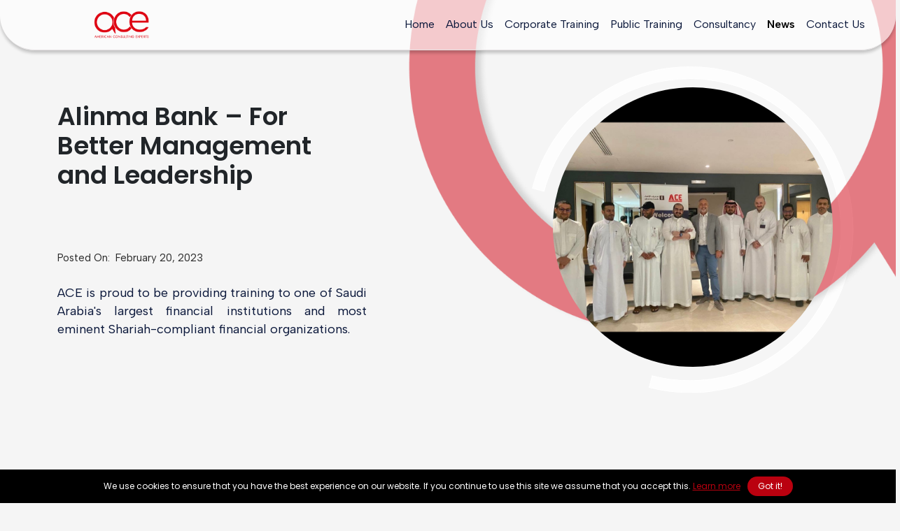

--- FILE ---
content_type: text/html
request_url: https://ace-group.us/news-alinma-bank.html
body_size: 24601
content:
<!DOCTYPE html>
<html lang="en">
  <head>
    <meta charset="UTF-8" />
    <meta http-equiv="X-UA-Compatible" content="IE=edge" />
    <meta
      name="viewport"
      content="width=device-width, initial-scale=1.0, user-scalable=no"
    />
    <title>Alinma Bank – For Better Management and Leadership - News</title>

    <!-- OG Tags -->
    <meta
      property="og:title"
      content="Alinma Bank – For Better Management and Leadership - News"
    />
    <meta property="og:image" content="/assets/img/news/alinma/inma1.jpg" />
    <meta
      property="og:description"
      name="description"
      content="Ace is providing a three-dimensional training program tailored to the needs of Alinma's Bank employees."
    />

    <link rel="icon" type="image/png" href="/assets/img/icon/favicon.png" />
    <link
      rel="apple-touch-icon"
      type="image/png"
      href="/assets/img/icon/favicon.png"
    />

    <link
      href="https://fonts.googleapis.com/css2?family=Albert+Sans:wght@100;200;300;400;500;600;700&family=Poppins:wght@100;200;300;400;500;600;700&display=swap"
      rel="stylesheet"
    />
    <link
      rel="stylesheet"
      href="https://cdnjs.cloudflare.com/ajax/libs/font-awesome/6.4.2/css/all.min.css"
      integrity="sha512-z3gLpd7yknf1YoNbCzqRKc4qyor8gaKU1qmn+CShxbuBusANI9QpRohGBreCFkKxLhei6S9CQXFEbbKuqLg0DA=="
      crossorigin="anonymous"
      referrerpolicy="no-referrer"
    />
    <link rel="stylesheet" href="./assets/css/bootstrap.min.css" />
    <link rel="stylesheet" href="./assets/css/style.css" />
    <link rel="stylesheet" href="./assets/css/news-details.css" />
    <link rel="stylesheet" href="./assets/css/responsive.css" />
    <link rel="stylesheet" href="./assets/css/slick.css" />
    <link
      rel="stylesheet"
      href="https://cdnjs.cloudflare.com/ajax/libs/slick-carousel/1.8.1/slick-theme.css"
    />
    <link
      rel="stylesheet"
      href="https://cdnjs.cloudflare.com/ajax/libs/slick-carousel/1.8.1/slick.css"
    />
    <link
      rel="stylesheet"
      href="https://cdnjs.cloudflare.com/ajax/libs/slick-lightbox/0.2.12/slick-lightbox.css"
    />

    <!-- Google tag (gtag.js) -->
    <script
      async
      src="https://www.googletagmanager.com/gtag/js?id=G-933NZMD33D"
    ></script>
    <script>
      window.dataLayer = window.dataLayer || [];

      function gtag() {
        dataLayer.push(arguments);
      }
      gtag("js", new Date());

      gtag("config", "G-933NZMD33D");
    </script>


    <script
      src="https://code.jquery.com/jquery-3.2.1.slim.min.js"
      integrity="sha384-KJ3o2DKtIkvYIK3UENzmM7KCkRr/rE9/Qpg6aAZGJwFDMVNA/GpGFF93hXpG5KkN"
      crossorigin="anonymous"
    ></script>
    <script
      src="https://cdn.jsdelivr.net/npm/popper.js@1.12.9/dist/umd/popper.min.js"
      integrity="sha384-ApNbgh9B+Y1QKtv3Rn7W3mgPxhU9K/ScQsAP7hUibX39j7fakFPskvXusvfa0b4Q"
      crossorigin="anonymous"
    ></script>
    <script
      src="https://cdn.jsdelivr.net/npm/bootstrap@4.0.0/dist/js/bootstrap.min.js"
      integrity="sha384-JZR6Spejh4U02d8jOt6vLEHfe/JQGiRRSQQxSfFWpi1MquVdAyjUar5+76PVCmYl"
      crossorigin="anonymous"
    ></script>
  </head>

  <body style="background-color: #f5f5f5">
    <!------- header --------->
    <div class="wrapper">
      <header class="custom-header">
        <nav
          id="navbar"
          class="navbar navbar-expand-lg"
          style="
            border-radius: 50px;
            border-top-right-radius: 0;
            border-top-left-radius: 0;
            box-shadow: 0 4px 4px 0px rgba(0, 0, 0, 0.2);
          "
        >
          <div style="max-width: 100%" class="container m-0 mx-0 mx-lg-4">
            <a class="navbar-brand ms-0 ms-sm-5" href="./index.html">
              <img
                src="./assets/img/ACELogo.png"
                alt="logo"
                class="lazyload logomain"
              />
            </a>
            <button
              class="navbar-toggler"
              type="button"
              data-bs-toggle="collapse"
              data-bs-target="#navbarSupportedContent"
              aria-controls="navbarSupportedContent"
              aria-expanded="false"
              aria-label="Toggle navigation"
            >
              <span class="navbar-toggler-icon"></span>
            </button>
            <div class="sidebar-toggle">
              <i class="fa-solid fa-bars" id="togglebars"></i>
            </div>
            <div class="collapse navbar-collapse" id="navbarSupportedContent">
              <ul class="navbar-nav ms-auto mb-2 mb-lg-0 custom-navbar">
                <li class="nav-item">
                  <a class="nav-link" href="./index.html">Home</a>
                </li>
                <li class="nav-item">
                  <a class="nav-link" href="./about.html">About Us</a>
                </li>
                <!-- <li class="nav-item dropdown">
                                  <a
                                    class="nav-link dropdown-toggle"
                                    href="#"
                                    role="button"
                                    data-bs-toggle="dropdown"
                                    aria-expanded="false"
                                  >
                                    Training <i class="fa-solid fa-angle-down"></i>
                                  </a>
                                  <ul class="dropdown-menu">
                                    <li>
                                      <a class="dropdown-item" href="/corporate-training.html"
                                        >Corporate Training</a
                                      >
                                    </li>
                                    <li>
                                      <a class="dropdown-item" href="/public-workshops.html"
                                        >Public Training</a
                                      >
                                    </li>
                                  </ul>
                                </li> -->
                <li class="nav-item">
                  <a class="nav-link" href="/corporate-training.html">Corporate Training</a>
                </li>
                <li class="nav-item">
                                  <a class="nav-link" href="/public-workshops.html">Public Training</a>
                                </li>
                <li class="nav-item">
                  <a class="nav-link" href="./consultancy.html">Consultancy</a>
                </li>

                <li class="nav-item">
                  <a
                    class="nav-link active"
                    aria-current="page"
                    href="./news-listing.html"
                    >News</a
                  >
                </li>
                <li class="nav-item">
                  <a class="nav-link" href="./contact-us.html">Contact Us</a>
                </li>
              </ul>
            </div>
          </div>
        </nav>
      </header>
      <!-------- side bar ----->
      <div class="sidebar">
        <div class="sidebar-header">
          <a href="#">
            <img
              src="./assets/img/ACELogo.png"
              alt="sidebar-logo"
              class="lazyload logomain"
            />
          </a>
          <i class="fa-solid fa-xmark" id="closebar"></i>
        </div>
        <ul class="navbar-nav navbar-sidebar">
          <li class="nav-item">
            <a class="nav-link" href="./index.html">Home</a>
          </li>
          <li class="nav-item">
            <a class="nav-link" href="./about.html">About Us</a>
          </li>
          <li class="nav-item">
            <a class="nav-link" href="/corporate-training.html"
              >Corporate Training</a
            >
          </li>
          <li class="nav-item">
            <a class="nav-link" href="/public-workshops.html"
              >Public Training</a
            >
          </li>
          <li class="nav-item">
            <a class="nav-link" href="./consultancy.html">Consultancy</a>
          </li>

          <li class="nav-item">
            <a
              class="nav-link active"
              aria-current="page"
              href="./news-listing.html"
              >News</a
            >
          </li>
          <li class="nav-item">
            <a class="nav-link" href="./contact-us.html">Contact Us</a>
          </li>
        </ul>
      </div>
      <div class="overlay" id="overlay"></div>
    </div>
    <!------- header end here -------->
    <!------ home section ----------->
    <section id="hero-news" class="home news-home-section position-relative hero-section">
      <img
        src="./assets/img/q1-news.png"
        alt="logo"
        class="d-sm-none position-absolute logo-hero logo-hero-news"
      />
      <img
        src="./assets/img/q.png"
        alt="logo"
        class="d-none d-sm-block position-absolute logo-hero logo-hero-news"
      />
      <div
        class="container pe-0 d-flex align-items-md-center justify-content-center justify-content-sm-start align-items-end"
      >
        <div class="row g-5">
          <div class="col-lg-5 align-self-center order-1 order-lg-0">
            <div>
              <div class="heading">
                <div class="heading-box" style="margin-bottom: 3rem">
                  <h3 class="sub-main-heading" style="font-size: 36px">
                    Alinma Bank – For <br />
                    Better Management <br />
                    and Leadership
                  </h3>
                </div>
              </div>
              <div class="mt-40 pt-4">
                <p
                  class="posted-date d-flex mb-4"
                  style="font-size: 15px; font-weight: 400; line-height: 26px"
                >
                  Posted On: <span class="d-block ms-2">February 20, 2023</span>
                </p>
                <p
                  class="news-para"
                  style="font-size: 18px; font-weight: 400; line-height: 26px"
                >
                  ACE is proud to be providing training to one of Saudi Arabia's
                  largest financial institutions and most eminent
                  Shariah-compliant financial organizations.
                </p>
              </div>
            </div>
          </div>
          <div class="col-lg-6 offset-lg-1 order-0">
            <div class="right-about-img">
              <div class="rounded-card-box position-relative">
                <img
                  src="./assets/img/news/alinma/inma1.jpg"
                  alt="team"
                  class="img-fluid lazyload hero-news-img"
                />
                <img
                  src="assets/img/elipse.svg"
                  alt=""
                  class="hero-news-img-elipse"
                />
                <!-- <img src="./assets/img/Ellipse 3952.png" alt="team" class="img-fluid lazyload ellipse" /> -->
              </div>
            </div>
          </div>
        </div>
      </div>
    </section>
    <!------home section end here ----------->
    <!------------news details section  ----------->
    <section class="news-details">
      <div class="container">
        <div class="row">
          <p
            class="news-para py-3"
            style="font-weight: 700; font-size: 18px; line-height: 34px"
          >
            Ace is providing a three-dimensional training program tailored to
            the needs of Alinma's Bank employees. The training program includes:
          </p>

          <div class="col-11">
            <div class="approach mb-5 ms-3">
              <p class="news-para" style="font-weight: 400; font-size: 18px">
                1. A data analytics program entitled DAVE (Data Analysis and
                Visualization Using Excel) which aims at equipping the trainees
                with the skills needed to analyze data through Excel.
              </p>

              <p class="news-para" style="font-weight: 400; font-size: 18px">
                2. A soft and technical skills training program customized to
                branch managers and branch employees and which revolves around
                helping the employees acquire:
              </p>
              <ul class="approach-ul-list mb-4">
                <li class="approach-list mb-0 d-flex align-items-baseline">
                  <i class="fa-solid fa-circle me-2" style="font-size: 7px"></i>
                  <p class="mb-0" style="font-weight: 400; font-size: 18px">
                    management and leadership skills,
                  </p>
                </li>
                <li class="approach-list mb-0 d-flex align-items-baseline">
                  <i class="fa-solid fa-circle me-2" style="font-size: 7px"></i>
                  <p class="mb-0" style="font-weight: 400; font-size: 18px">
                    technical skills to understand the banking industry and to
                    improve the business.
                  </p>
                </li>
              </ul>

              <p class="news-para" style="font-weight: 400; font-size: 18px">
                3. A soft skills training program entitled Happiness at Work -
                "نماء و إنماء" - which aims at training the employees to acquire
                the skills needed to increase positive corporate attitude,
                achieve happiness and gratitude, and spread positive vibes
                within the different departments and the organization as a
                whole.
              </p>
            </div>
          </div>
        </div>
        <div class="container">
          <div class="row news-details-slider px-lg-5 position-relative">
            <div class="col-lg-12">
              <div class="card h-100 mx-lg-3 mx-0" style="border-radius: 10px">
                <div class="card-body img-wrapper">
                  <img
                    src="./assets/img/news/alinma/inma1.jpg"
                    class="w-100 testimonial-image"
                    alt="Testimonial"
                    style="border-radius: 10px"
                  />
                </div>
              </div>
            </div>
            <div class="col-lg-12">
              <div class="card h-100 mx-lg-3 mx-0" style="border-radius: 10px">
                <div class="card-body img-wrapper">
                  <img
                    src="./assets/img/news/alinma/inma2.jpg"
                    class="w-100 testimonial-image"
                    alt="Testimonial"
                    style="border-radius: 10px"
                  />
                </div>
              </div>
            </div>
            <div class="col-lg-12">
              <div class="card h-100 mx-lg-3 mx-0" style="border-radius: 10px">
                <div class="card-body img-wrapper">
                  <img
                    src="./assets/img/news/alinma/inma3.jpg"
                    class="w-100 testimonial-image"
                    alt="Testimonial"
                    style="border-radius: 10px"
                  />
                </div>
              </div>
            </div>
            <div class="col-lg-12">
              <div class="card h-100 mx-lg-3 mx-0" style="border-radius: 10px">
                <div class="card-body img-wrapper">
                  <img
                    src="./assets/img/news/alinma/inma4.jpg"
                    class="w-100 testimonial-image"
                    alt="Testimonial"
                    style="border-radius: 10px"
                  />
                </div>
              </div>
            </div>
            <div class="col-lg-12">
              <div class="card h-100 mx-lg-3 mx-0" style="border-radius: 10px">
                <div class="card-body img-wrapper">
                  <img
                    src="./assets/img/news/alinma/inma5.jpg"
                    class="w-100 testimonial-image"
                    alt="Testimonial"
                    style="border-radius: 10px"
                  />
                </div>
              </div>
            </div>
          </div>
          <div
            class="modal fade"
            id="exampleModalCenter"
            tabindex="-1"
            role="dialog"
            aria-labelledby="exampleModalCenterTitle"
            aria-hidden="true"
          >
            <div class="modal-dialog modal-dialog-centered" role="document">
              <div class="modal-content">
                <div class="modal-body">
                  <div id="carouselExample" class="carousel slide">
                    <div class="carousel-inner">
                      <div class="carousel-item active">
                        <img
                          src="./assets/img/news/alinma/inma1.jpg"
                          class="d-block w-100"
                          alt="..."
                        />
                      </div>
                      <div class="carousel-item">
                        <img
                          src="./assets/img/news/alinma/inma2.jpg"
                          class="d-block w-100"
                          alt="..."
                        />
                      </div>
                      <div class="carousel-item">
                        <img
                          src="./assets/img/news/alinma/inma3.jpg"
                          class="d-block w-100"
                          alt="..."
                        />
                      </div>
                      <div class="carousel-item">
                        <img
                          src="./assets/img/news/alinma/inma4.jpg"
                          class="d-block w-100"
                          alt="..."
                        />
                      </div>
                      <div class="carousel-item">
                        <img
                          src="./assets/img/news/alinma/inma5.jpg"
                          class="d-block w-100"
                          alt="..."
                        />
                      </div>
                    </div>
                    <button
                      class="carousel-control-prev"
                      type="button"
                      data-bs-target="#carouselExample"
                      data-bs-slide="prev"
                    >
                      <span
                        class="carousel-control-prev-icon"
                        aria-hidden="true"
                      ></span>
                      <span class="visually-hidden">Previous</span>
                    </button>
                    <button
                      class="carousel-control-next"
                      type="button"
                      data-bs-target="#carouselExample"
                      data-bs-slide="next"
                    >
                      <span
                        class="carousel-control-next-icon"
                        aria-hidden="true"
                      ></span>
                      <span class="visually-hidden">Next</span>
                    </button>
                  </div>
                  <!-- <img id="currImageModal" alt="" /> -->
                </div>
              </div>
            </div>
          </div>
        </div>

        <div class="d-flex flex-column mt-3">
          <button
            style="
              align-self: center;
              font-size: 18px;
              box-shadow: 0px 24px 50px 0px rgba(0, 0, 0, 0.15);
              padding-block: 10px;
              padding-inline: 35px;
              background-color: #ffa9af;
              margin-top: 1rem;
            "
            class="btn rounded-pill"
          >
            <a href="news-listing.html" style="color: #313131"
              >Read More News</a
            >
          </button>
        </div>
      </div>
    </section>

    <footer >
      <div class="container">
        <div class="row">
          <div class="col-lg-12">
            <div   style="text-align:center"
              class="d-flex flex-column flex-sm-row align-footer-logo gap-5 align-items-lg-baseline"
            >
              <a class="" href="./index.html" style="color: black">
                <div style="font-size: 20px; font-weight: 500">
                  American Consulting Experts &reg;
                </div>
              </a>
              <div
                class="d-flex flex-column flex-md-row footer-nav gap-3 gap-md-5"
              >
                <a class="footer-link" href="./contact-us.html"> Contact Us </a>
                <a class="footer-link" href="./policy-terms.html">
                  Policy & Terms
                </a>
                <a class="footer-link" target="_blank" href="https://emergingsystems.us/">
                  Powered by Emerging Systems
                </a>
              </div>
              <div class="social-media">
                <ul class="ul-list">
                  <li class="list">
                    <a
                      class="link-media"
                      href="https://www.facebook.com/americanconsultingexperts"
                      target="_blank"
                      ><i class="fa-brands fa-facebook-f"></i
                    ></a>
                  </li>
                  <li class="list">
                    <a
                      class="link-media"
                      href="https://www.instagram.com/americanconsultingexperts/"
                      target="_blank"
                      ><i class="fa-brands fa-instagram"></i
                    ></a>
                  </li>
                  <li class="list">
                    <a
                      class="link-media"
                      href="https://x.com/acegroup_us"
                      target="_blank"
                      ><i class="fa-brands fa-x-twitter"></i
                    ></a>
                  </li>
                  <li class="list">
                    <a
                      class="link-media"
                      href="https://www.linkedin.com/company/ace-us/"
                      target="_blank"
                      ><i class="fa-brands fa-linkedin-in"></i
                    ></a>
                  </li>
                </ul>
              </div>
            </div>
          </div>
        </div>
      </div>
    </footer>
    <!--------- footer end here -------->

    <!--------- script --------->
    <script src="./js/lazysizes.min.js"></script>
    <script src="./js/cookie.notice.min.js"></script>
    <script src="./js/jquery-3.6.4.min.js"></script>
    <script src="./js/bootstrap.bundle.min.js"></script>
    <script src="./js/main.js"></script>
    <script src="https://cdnjs.cloudflare.com/ajax/libs/jquery/3.2.1/jquery.min.js"></script>
    <script src="https://cdnjs.cloudflare.com/ajax/libs/slick-carousel/1.6.0/slick.min.js"></script>
    <script src="https://cdnjs.cloudflare.com/ajax/libs/slick-lightbox/0.2.12/slick-lightbox.min.js"></script>
    <script src="js/navbar.js"></script>
    <script>
      $(document).ready(function () {
        $(".news-details-slider").slick({
          dots: false,
          infinite: true,
          speed: 300,
          slidesToShow: 3,
          slidesToScroll: 1,
          prevArrow:
            '<span><i class="fa-solid fa-chevron-left gallery-arrow mod-prev"></i></span>',
          nextArrow:
            '<span><i class="fa-solid fa-chevron-right gallery-arrow mod-next"></i></span>',
          responsive: [
            {
              breakpoint: 1024,
              settings: {
                slidesToShow: 2,
                slidesToScroll: 1,
                infinite: true,
                dots: false,
              },
            },
            {
              breakpoint: 600,
              settings: {
                slidesToShow: 1,
                slidesToScroll: 1,
              },
            },
          ],
        });
      });
    </script>
    <script src="js/modalSlider.js"></script>
    <script src="js/navbar.js"></script>
  </body>
</html>


--- FILE ---
content_type: text/css
request_url: https://ace-group.us/assets/css/style.css
body_size: 46736
content:
* {
  margin: 0;
  padding: 0;
  box-sizing: border-box;
}
html {
  scroll-behavior: smooth;
}
body {
  font-family: "Poppins", sans-serif;
  font-style: normal;
}

/* =====utility class helpers ========*/

:root {
  --white: #fff;
  --darkWhite: #f5f5f5;
  --lightWhite: #f4f4f4;
  --black: #0a173a;
  --darkBlack: #000;
  --primary: #de0011;
  --secondary: #a6a6a6;
  --gray: #e7e4e5;
  --light-gray: #f8f8f8;
  --darkPrimary: #b8000e;
  --lightPrimary: #ff998b;
  --danger: #ba010f;
  --lightDanger: #ffe7e7;
  --darkDanger: #c31624;
  --white-500: #fafafa;
  --black-500: #2a2a2a;
  --black-600: #464646;
  --lightyellow: #ffe193;
}

a {
  text-decoration: none;
}

h1 {
  font-weight: 600;
  font-size: 40px;
  line-height: 60px;
}
h2 {
  font-weight: 600;
  font-size: 36px;
  line-height: 54px;
}
h3 {
  font-weight: 600;
  font-size: 28px;
  line-height: 42px;
}
h4 {
  font-family: "Albert Sans";
  font-weight: 600;
  font-size: 25px;
  line-height: 30px;
}
h5 {
  font-family: "Albert Sans";
  font-weight: 700;
  font-size: 17px;
  line-height: 20px;
}
p {
  font-family: "Albert Sans";
  /*font-weight: 500;*/
  font-size: 20px;
  line-height: 34px;
}
.btn-outline-primary {
  color: var(--primary) !important;
}
.btn-outline-primary:hover {
  color: var(--white) !important;
  background-color: var(--primary) !important;
  border-color: var(--primary) !important;
}
.btn-primary {
}
.btn-secondary {
}
.btn-md {
  border: 0.865px solid var(--primary);
  border-radius: 86.5px;
}
.btn-outline-white {
  color: var(--white);
  border: 1px solid var(--white);
}
.btn-outline-white:hover {
  border: 1px solid var(--white) !important;
  background-color: var(--white) !important;
  color: var(--black);
}
.btn-check:focus + .btn-outline-primary,
.btn-outline-primary:focus {
  box-shadow: unset;
}
.btn-dark-gray {
  background-color: var(--light-gray);
  box-shadow: 0px 4px 4px rgba(0, 0, 0, 0.07);
  border-radius: 10px;
  border: unset;
  padding: 12px 18px;
  font-family: "Albert Sans";
  font-weight: 600;
  font-size: 19px;
  line-height: 31px;
  text-transform: capitalize;
  display: flex;
  margin: 0 auto;
  align-items: center;
}
.btn-lg {
}
.mt-23 {
  margin-top: 23px !important;
}
/* =====utility class helpers css end here ========*/

/* ===== header css ======= */
.custom-header .custom-navbar {
  display: flex;
  gap: 0 30px;
  padding-right: 30px;
  position: relative;
}
.custom-header .custom-navbar li a {
  font-family: "Albert Sans";
  font-style: normal;
  font-weight: 400;
  font-size: 23px;
  line-height: 22px;
  display: block;
  color: var(--black);
}
.custom-header .custom-navbar li a.active,
.navbar-nav.navbar-sidebar .nav-item .nav-link.active {
  /* color: var(--primary); */
  color: black;
  font-weight: 900;
}
footer{
  height: 106px !important;
  border-radius: 50px 50px 0px 0px;
  border-bottom-right-radius: 0;
  border-bottom-left-radius: 0;
  background-color: #F7F7F7;
 box-shadow: -1px -7px 8.7px 0px rgba(0, 0, 0, 0.09);
}
.nav-link {
  z-index: 101;
}
.custom-header .navbar {
  position: fixed;
  width: 100%;
  top: 0px;
  left: 0px;
  right: 0px;
  z-index: 999;
  border-bottom: 1px var(--gray) solid;
  background-color: rgba(255, 255, 255, 0.6);
  box-shadow: 0px 4px 24px rgba(10, 23, 58, 0.07);
}

.sidebar {
  position: fixed;
  width: 275px;
  top: 0px;
  left: -300px;
  background-color: var(--white);
  height: 100%;
  z-index: 999;
  transition: all 0.6s ease-in-out;
}
.overlay {
  display: none;
  width: 100%;
  background-color: rgba(0, 0, 0, 0.5);
  position: fixed;
  z-index: 101;
  top: 0px;
  left: 0px;
  left: 0px;
  height: 100%;
  cursor: pointer;
  transition: all 0.6s ease-in-out;
}
.sidebar-toggle {
  display: none;
}

/* ====== responsive sidebar css end here ===== */
/*====== content css ======*/
.home {
  padding: 125px 0px 42px 0px;
}
.custom-btn {
  padding: 12px 35px;
  font-family: "Albert Sans";
  font-style: normal;
  font-weight: 600;
  font-size: 15.57px;
  line-height: 19px;
  text-transform: capitalize;
  display: inline-block;
  width: auto;
}
.align-row {
  align-items: center;
}
.hightlight-text {
  font-family: "Albert Sans";
  font-style: normal;
  font-weight: 800;
  font-size: 20.88px;
  line-height: 25px;
  color: var(--primary);
  margin-bottom: 62px;
  display: inline-block;
}
.left-content h1 {
  margin-bottom: 23px;
}
.left-content p {
  margin-bottom: 50px;
}
.right-content img {
  position: relative;
  right: -115px;
  width: 100%;
  height: 100%;
  object-fit: contain;
  min-height: 441px;
}

/*====== content css end here =======*/
/* ==== slider section css ====== */

.topclient-sm {
  box-shadow: 0 10px 15.2px 2px rgba(0, 0, 0, 0.2);
  padding-block: 1.5rem;
  padding-inline: 3.5rem;
  border-radius: 50px;
}
.topclient .slick-track {
  display: flex !important;
}

.topclient .slick-slide {
  height: 77px !important;
  object-fit: contain;
  margin: 0 44px;
}
.topclient img {
  mix-blend-mode: luminosity;
  -webkit-filter: grayscale(100%); /* Safari 6.0 - 9.0 */
  filter: grayscale(100%);
  /* width: 85px !important; */
}

.image-grey {
  mix-blend-mode: luminosity;
  -webkit-filter: grayscale(100%); /* Safari 6.0 - 9.0 */
  filter: grayscale(100%);
  /* width: 85px !important; */
}
/* ==== slider section css end here ====== */
/* ======== counter card css ========= */
.right-content {
  position: relative;
}
.counter-card {
  display: inline-flex;
  align-items: center;
  padding: 18px 22px 18px 18px;
  border-radius: 10px;
  gap: 0 12px;
}

.modal-header {
  padding: 0;
}

.modal-body {
  padding: 0;
}

.workshop-card {
  background: linear-gradient(
    114.28deg,
    rgba(255, 255, 255, 0) 0%,
    #ffffff 54.02%,
    rgba(255, 255, 255, 0) 99.97%
  );
  border: 1.5px solid var(--white);
  backdrop-filter: blur(9px);
  position: absolute;
  left: 14px;
  top: 22%;
}
.success-card {
  background: linear-gradient(
    114.28deg,
    rgba(255, 255, 255, 0.41) 0%,
    rgba(255, 255, 255, 0.84) 54.02%,
    rgba(255, 255, 255, 0) 99.97%
  );
  border: 1.5px solid var(--white);
  backdrop-filter: blur(9px);
  position: absolute;
  right: 0px;
  bottom: 14%;
}
.count-card {
  display: flex;
  align-items: center;
  padding: 16px 12px;
  border-radius: 10px;
  gap: 0 28px;
  background: linear-gradient(
    114.28deg,
    rgba(255, 255, 255, 0.41) 0%,
    rgba(255, 255, 255, 0.84) 54.02%,
    rgba(255, 255, 255, 0) 99.97%
  );
  border: 1.5px solid var(--white);
  backdrop-filter: blur(9px);
}
.registered-count {
  position: absolute;
  left: -60px;
  top: 35%;
}
.common-registered-count {
  position: absolute;
  left: -13px;
  top: 35%;
}
.common-professional-count {
  position: absolute;
  left: -70px;
  bottom: 17px;
}
.head {
  position: absolute;
  top: -19%;
  left: 38.5%;
  transform: translateX(-16px) scale(0.83);
}
.headCont {
  transform: translate(110px, 45px);
}
.experience-count {
  position: absolute;
  left: 0px;
  top: -50px;
}
.professional-count {
  position: absolute;
  right: 0px;
  bottom: -22px;
}
.count-regi .count-text {
  font-weight: 600;
  font-size: 17px;
  line-height: 22px;
  color: var(--darkBlack);
}
.count {
  font-family: "Albert Sans";
  font-size: 43px;
  line-height: 52px;
  color: #e81c00;
}
.count-data h4 {
  font-family: "Albert Sans";
  font-weight: 700;
  font-size: 23.3785px;
  line-height: 28px;
  color: var(--darkBlack);
}
.left-about-img {
  position: relative;
  display: flex;
  justify-content: center;
  padding-right: 100px;
}

.right-about-img {
  position: relative;
  display: flex;
  justify-content: center;
  padding-left: 100px;
}

#hero,
#hero-news {
  min-height: 75vh !important;
}

.style-header {
  margin-left: 10rem;
}

.hero-news-img {
  position: relative;
  z-index: 98;
  width: 400px !important;
  height: 400px !important;
}

.hero-news-img-elipse {
  top: 0;
  left: 0;
  position: absolute;
  width: 100%;
  transform: scale(1.15) 
}

.count-data .count-text {
  font-family: "Albert Sans";
  font-weight: 600;
  font-size: 14.3867px;
  line-height: 17px;
  color: rgba(0, 0, 0, 0.4);
}
.counter-card-icon {
  width: 51px;
  height: 51px;
  line-height: 51px;
  display: flex;
  align-items: center;
  justify-content: center;
  border-radius: 100%;
  mix-blend-mode: normal;
}
.workshop-icon {
  background-color: var(--lightyellow);
}
.success-icon {
  background-color: rgb(198 105 255 / 60%);
}
/* ======== counter card css end here ========= */

/* ====  partners css ===== */
.partners {
  background-color: #f7f7f7;
  padding-top: 5rem;
  padding-bottom: 7rem;
}
.logo-slider {
  padding-bottom: 85px;
}
.top-heading {
  text-align: center;
  margin-bottom: 35px;
}
.top-heading h3 .text-border {
  position: relative;
}
.top-heading h3 .text-border::before {
  /*content: "";*/
  width: 100%;
  height: 6px;
  background: rgba(222, 0, 17, 0.42);
  position: absolute;
  z-index: -1;
  bottom: 20%;
  left: 0px;
}
/* ====  partners css end here ===== */
/* ===== About css ========*/
.about {
  padding-bottom: 53px;
}
.heading-text {
  /*text-transform: uppercase;*/
  font-family: "Albert Sans";
  font-weight: 700;
  font-size: 18px;
  line-height: 22px;
  color: var(--secondary);
  display: block;
}
.heading h2 {
  /*text-transform: capitalize;*/
  margin-bottom: 20px;
  color: var(--black);
}
.heading p {
  color: var(--black);
}
.heading h2 .text-border {
  position: relative;
  display: inline-block;
}
.heading h2 .text-border::before {
  /*content: "";*/
  width: 100%;
  height: 6px;
  background-color: var(--gray);
  position: absolute;
  z-index: -1;
  bottom: 22%;
  left: 0px;
}
.about-right-side p {
  font-weight: 600;
  font-size: 18px;
  line-height: 26px;
  margin-bottom: 15px;
  color: var(--black);
  text-align: justify;
}
.about-heading {
  display: flex;
  align-items: center;
  gap: 0 35px;
  margin-bottom: 27px;
}
.about-heading .user-sub-inner {
  display: flex;
  align-items: center;
  gap: 0 18px;
}
.about-heading .user-sub-inner h3 {
  color: var(--primary);
}
.about-content .about-para {
  margin-bottom: 67px;
  text-align: justify;
}
.para {
  font-weight: 400;
  font-size: 19px;
  line-height: 31px;
  margin-top: 40px;
  text-align: justify;
}
.zig-zag-pattern {
  padding-top: 70px;
  padding-bottom: 80px;
}
.zig-zag-pattern .user-services img {
  min-height: 410px;
  max-width: 404px;
  object-fit: contain;
}
.zig-zag-pattern .user-services {
  display: flex;
  align-items: center;
  justify-content: center;
}
.zig-zag-pattern .user-services-detials {
  margin-bottom: 30px;
}
.zig-zag-pattern .user-services-detials p {
  margin-bottom: 22px;
}
.left-side-content p {
  font-family: "Albert Sans";
  font-weight: 400;
  font-size: 19px;
  line-height: 31px;
  color: var(--black);
  text-align: justify;
}
.left-side-content .heading h2 {
  font-weight: 600;
  font-size: 26px;
  line-height: 39px;
  color: var(--black);
}
.left-side-content .heading p {
  font-weight: 400;
  font-size: 19px;
  line-height: 31px;
  color: var(--black);
}
.right-side-content img {
  width: 100%;
  min-height: 580px;
  margin-bottom: 30px;
}
/* ===== About css end here  ========*/
/* ===== capabilities css =========*/
.Capabilities {
  padding-bottom: 43px;
}
.inner-para {
  font-size: 18px;
  line-height: 25px;
  color: var(--black);
  font-weight: 500;
}
.Capabilities .inner-para {
  margin-bottom: 71px;
}

.custom-padding-hero-p {
  padding-right: 100px;
}

.capabilities-card .anchor-pages {
  padding: 37px 25px;
  display: flex;
  align-items: center;
  justify-content: center;
  gap: 0 33px;
}
.capabilities-card .card-body h4 {
  color: var(--darkPrimary);
  margin: 0px;
}
.capabilities-card {
  background-color: var(--darkWhite);
  box-shadow: 0px 4px 7px rgba(0, 0, 0, 0.18);
  border-radius: 10px;
  border: unset;
  margin-bottom: 30px;
  min-height: 185px;
}
.capabilities-card .number {
  position: absolute;
  z-index: -1;
  top: -65px;
  left: -20px;
  font-family: "Albert Sans";
  font-style: normal;
  font-weight: 600;
  font-size: 115.57px;
  line-height: 139px;
  color: var(--lightPrimary);
}

/* ===== capabilities css end here ======*/
/*========= view css ======== */
.view .heading {
  margin-bottom: 39px;
}
.view-card {
  border: 1px solid #b2b2b2;
  border-radius: 10px;
  height: 100%;
}
.left-side-img img {
  width: 100%;
  height: 100%;
  object-fit: cover;
  border-radius: 10px;
}
.view-card-body span {
  font-weight: 800;
  font-size: 14px;
  color: #de0011;
  margin-bottom: 13px;
  display: block;
}
.view-card-body .card-title {
  color: var(--darkBlack);
  margin-bottom: 13px;
}
.view-card-body .card-text {
  font-size: 13px;
  line-height: 16px;
  /*text-transform: capitalize;*/
  color: var(--darkBlack);
  margin-bottom: 48px;
  text-align: justify;
}
.view-card-body .custom-btn {
  color: #707070;
  border: none;
  text-transform: uppercase;
  margin-top: 1rem;
}
.view-card-body .read-link {
  font-family: "Albert Sans";
  font-weight: 500;
  font-size: 13px;
  line-height: 16px;
  text-decoration-line: underline;
  text-transform: capitalize;
  color: var(--primary);
}
/*========= view css end here ======== */
/* ============ map css ============ */
.map-card {
  background-color: var(--danger);
  border-radius: 20px;
  border: unset;
  width: 100%;
  height: 185px;
  margin: 0 auto;
  bottom: -65px;
  min-height: 185px;
}
.map-card img {
  height: 100%;
  opacity: 0.5;
  object-fit: cover;
}
.map-card .card-img-overlay {
  top: 47%;
  left: 50%;
  transform: translate(-50%, -50%);
  text-align: center;
  margin: 0px;
  padding: 0px;
}
.map-card .card-img-overlay h2 {
  color: var(--white);
  margin-bottom: 4px;
  text-transform: capitalize;
  font-size: 30px;
}
.content-btn {
  font-family: "Albert Sans";
  font-weight: 600;
  font-size: 18px;
  line-height: 22px;
  text-align: center;
  padding: 12px 35px;
}

.map .content-btn {
  background: #ffffff;
  border: none;
  color: #ba0210;
}
/* ============ map css end here ============ */
/* ====== footer ===== */
footer {
  background-color: #f7f7f7 !important;
  padding: 30px 0px;
}
.align-footer-logo {
  align-items: center;
  justify-content: space-between;
}
.align-footer-logo img {
  width: 110px;
  height: auto;
  object-fit: cover;
}

.footer-nav a {
  color: black;
  font-size: larger;
  font-weight: 400;
}

.footer-nav a:hover {
  font-weight: 500;
}

.social-media .ul-list {
  padding: 0px;
  list-style-type: none;
  display: flex;
  align-items: center;
  justify-content: center;
  gap: 0 12px;
}
.ul-list .list {
  width: 32px;
  height: 32px;
  border-radius: 100%;
  background-color: var(--black);
  align-items: center;
  display: flex;
  justify-content: center;
  cursor: pointer;
}
.ul-list .list:hover {
  background-color: var(--black);
  color: var(--white);
}
.ul-list .list:hover .link-media {
  color: var(--white);
}

.navbar > div > a {
  margin-left: 6rem !important;
}
.ul-list .list .link-media {
  display: block;
  color: var(--white);
}
.copy-right-card {
  background-color: var(--danger);
  border-radius: 10px;
  border: unset;
  color: var(--white);
}
.copy-right-text {
  padding: 17px 23px;
  display: flex;
  align-items: center;
  justify-content: space-between;
}
.copy-right-text p {
  font-size: 18px;
  line-height: 28px;
}
.exports-card:hover .copy-right-text p {
  font-family: "Albert Sans";
  font-weight: 600;
  font-size: 18px;
  line-height: 22px;
  text-align: center;
}
.copy-right-text p a {
  color: var(--white);
  display: block;
}
/* ====== footer css end here ===== */
.partners .heading h2 {
  font-weight: 600;
  font-size: 26px;
  line-height: 39px;
  color: var(--black);
  margin-bottom: 15px;
}

.partners .heading p {
  font-weight: 400;
  font-size: 19px;
  line-height: 31px;
  margin-bottom: 21px;
  color: var(--black);
}
.partnered-details {
  display: flex;
  align-items: center;
  gap: 0 40px;
  border-radius: 10px;
  margin-bottom: 26px;
}
.partnered-details > * {
  flex-grow: 1;
  flex-shrink: 0;
}
.partnered-details .img-box {
  display: flex;
  align-items: center;
  max-height: 100px;
  min-height: 100px;
  max-width: 276px;
  box-shadow: 6px 0px 6.6px 0 rgba(0, 0, 0, 0.14);
  border-radius: 12px;
  border: 1px solid #c1c1c1;
  overflow: hidden;
  max-width: none;
}

.partnered-details .img-box img {
  width: 100%;
  height: 100%;
  object-fit: cover;
  mix-blend-mode: luminosity;
  -webkit-filter: grayscale(100%);
  filter: grayscale(100%);
}

.partnered-details .img-box:hover img {
  mix-blend-mode: normal;
  -webkit-filter: none;
  filter: none;
}
.partnered-details p {
  font-size: 18px;
  line-height: 31px;
  color: var(--black);
  text-align: justify;
  flex: 999;
}
.partnered-details:last-child {
  margin-bottom: 0px;
}

.experts {
  padding-bottom: 74px;
}
.exports-card {
  overflow: hidden;
  border: unset;
  background-color: var(--light-gray);
  border-radius: 10px;
  margin-bottom: 30px;
}
.exports-card .card-header {
  border: unset;
  padding: 32px 32px 0px 32px;
  background-color: var(--light-gray);
}
.exports-card .exports-body {
  padding: 32px;
}
.exports-body .card-title {
  font-weight: 700;
  font-size: 20px;
  line-height: 120%;
  color: var(--darkBlack);
}
.exports-card .exports-body .card-text {
  font-weight: 400;
  font-size: 16px;
  line-height: 140%;
  margin: 0px;
}
.exports-card .card-overlay {
  background: linear-gradient(
    0.31deg,
    rgba(0, 0, 0, 0.91) 1.28%,
    rgba(0, 0, 0, 0) 98.41%
  );
  position: absolute;
  height: 100%;
  width: 100%;
  left: 0;
  top: 0;
  bottom: 0;
  right: 0;
  opacity: 0;
  -webkit-transition: all 0.4s ease-in-out 0s;
  -moz-transition: all 0.4s ease-in-out 0s;
  transition: all 0.4s ease-in-out 0s;
}
.exports-card:hover .card-overlay {
  opacity: 1;
}
.exports-card .content-details {
  position: absolute;
  padding-left: 1em;
  padding-right: 1em;
  width: 100%;
  top: 50%;
  left: 50%;
  opacity: 0;
  color: var(--white);
  -webkit-transform: translate(-50%, -50%);
  -moz-transform: translate(-50%, -50%);
  transform: translate(-50%, -50%);
  -webkit-transition: all 0.3s ease-in-out 0s;
  -moz-transition: all 0.3s ease-in-out 0s;
  transition: all 0.3s ease-in-out 0s;
}
.exports-card:hover .content-details {
  top: 68%;
  left: 54%;
  opacity: 1;
}
.fadeIn-bottom {
  top: 20%;
}
.exports-card .content-details .social-media {
  margin: 0px;
}
.exports-card .content-details .social-media .ul-list {
  justify-content: flex-start;
}
.exports-card .content-details .social-media .ul-list .list {
  background: rgba(255, 255, 255, 0.6);
}
.content-details .card-title {
  color: var(--white);
}
.content-details .experts-para {
  font-family: "Albert Sans";
  font-weight: 400;
  font-size: 19px;
  line-height: 120%;
  margin-bottom: 22px;
  color: var(--white);
}
.exports-card:hover .exports-body .name {
  opacity: 0;
}
.exports-card:hover .exports-body .designation {
  opacity: 0;
}

.selectedClient {
  padding-block: 74px;
  padding-inline: 10px;
}
.selectedClient .container,
.selectedClient .row {
  gap: 2rem;
}
.client-card-align {
  display: flex;
  align-items: center;
  gap: 30px;
  flex-wrap: wrap;
}
.client-card {
  border: unset;
  background-color: #d9d9d9;

  box-shadow: 0px 0px 0px rgba(0, 0, 0, 0.14);
  border-radius: 10px;
  padding: 47px 74px;
  /* margin-bottom: 43px; */
  width: auto;
  max-width: 243px;
  height: auto;
}

.client-card:hover div img {
  mix-blend-mode: normal;
}

.custom-padding {
  padding-inline: 80px !important;
}

.footer-link {
  font-size: 18px;
  font-weight: 600;
  font-family: Albert Sans;
}

.selectedClient .client-card {
  border: unset;
  background-color: #d9d9d9;
  background: rgba(217, 217, 217, 0.5);

  box-shadow: 0px 0px 0px rgba(0, 0, 0, 0.14);
  border-radius: 10px;
  padding: 35px !important;
  /* margin-bottom: 43px; */
  width: auto;
  max-width: 243px;
  height: auto;
}
.client-logo img {
  mix-blend-mode: luminosity;
  width: 140px;
  height: 75px;
  object-fit: contain;
}
.client-para {
  font-weight: 600;
  font-size: 19px;
  line-height: 31px;
  color: var(--black);
  margin-bottom: 10px;
}
.view-btn {
  margin-bottom: 66px;
}
/* =========== selected client css end here ============= */
/* =========== approach css ========== */
/* .approach {
  background-color: var(--lightWhite);
  border-radius: 10px;
  padding: 26px 0px 26px 16px;
  margin-bottom: 112px;
} */
.approach-ul-list {
  list-style-type: none;
  padding: 0px;
  margin: 0px;
}
.approach-list {
  display: flex;
  align-items: center;
  gap: 0 8px;
  margin-bottom: 23px;
}
.approach-list:last-child {
  margin-bottom: 0px;
}
.approach-list p {
  font-family: "Albert Sans";
  font-weight: 400;
  font-size: 18px;
  line-height: 31px;
  color: var(--black);
}
/* =========== approach css end here ========== */
/* ====== workshop-list & ace-training css ============ */
.ace-training {
  padding-bottom: 88px;
}
.ace-heading h3 {
  font-size: 26px;
  line-height: 39px;
  color: var(--black);
  margin-bottom: 33px;
}
.ace-heading p {
  font-family: "Albert Sans";
  font-weight: 400;
  font-size: 19px;
  line-height: 31px;
  margin-bottom: 11px;
}
.workshop-list .accordion-button::after {
  background-image: url("../img/icon/plus.png");
}
.workshop-list .accordion-button:not(.collapsed)::after {
  background-image: url("../img/icon/minus.png");
  transform: unset;
}
.list-of-workshop {
  background-color: #f9f9f9;
  box-shadow: 0px -8px 7.5px rgba(0, 0, 0, 0.04);
  border-top-left-radius: 100px;
  border-top-right-radius: 100px;
  padding-top: 3rem;
  padding-bottom: 70px;
}
.Instructor {
  display: flex;
  align-items: center;
  gap: 0 60px;
  padding: 0 65px;
}
.Instructor .Instructor-card {
  padding: 33px 23px;
  border: unset;
  background-color: var(--lightWhite);
  border-radius: 10px;
}
.Instructor-card .Instructor-number {
  display: block;
  font-family: "Albert Sans";
  font-weight: 600;
  font-size: 115.57px;
  line-height: 139px;
  text-align: center;
  position: absolute;
  top: -70px;
  left: -20px;
  z-index: -1;
  color: var(--lightDanger);
}
.Instructor-card h3 {
  font-weight: 600;
  font-size: 26px;
  line-height: 39px;
  color: var(--darkDanger);
  margin-bottom: 27px;
}
.Instructor-card p {
  font-family: "Albert Sans";
  font-weight: 400;
  font-size: 19px;
  line-height: 31px;
  color: var(--black);
}
.workshop-heading {
  font-weight: 600;
  font-size: 26px;
  line-height: 39px;
  color: var(--black);
  margin-bottom: 35px;
}
.workshop-list .accordion-item {
  /* width: 40%; */
  margin-bottom: 26px;
  margin-inline: auto;
  background-color: transparent;
  border: none;
}
.workshop-list .accordion-item .accordion-header {
  font-size: 18px;
  width: 50%;
  margin: 0 auto;
}
.workshop-list .accordion-button {
  /* background-color: var(--light-gray); */
  padding: 15px 40px;
  font-family: "Albert Sans";
  font-weight: 600;
  font-size: 23px;
  line-height: 28px;
  color: var(--black);
}

.topic-key {
  display: flex;
  align-items: baseline;
  gap: 0 16px;
  flex-wrap: wrap;
  margin-bottom: 90px;
}

.topic-key .key-list a {
  display: flex;
  align-items: center;
  gap: 0 24px;
  background-color: var(--white-500);
  border: 1px solid var(--primary);
  border-radius: 10px;
  padding: 13px 16px;
  margin-bottom: 25px;
  color: var(--darkBlack);
}
.topic-key .key-list a:hover {
  background-color: var(--black);
  color: var(--white);
}
.topic-key .key-list a:hover img {
  filter: brightness(0) saturate(100%) invert(81%) sepia(96%) saturate(0%)
    hue-rotate(29deg) brightness(105%) contrast(105%);
}
.topic-key .key-list h3 {
  font-family: "Albert Sans";
  font-weight: 600;
  font-size: 20px;
  line-height: 25px;
}
.workshop-list .accordion-body .workshop-top-title {
  font-family: "Albert Sans";
  font-weight: 600;
  font-size: 25px;
  line-height: 30px;
  margin-bottom: 19px;
  color: var(--black);
}
.accordion-body {
  padding-top: 50px;
}
.accordion-button {
  z-index: 10;
}
.accordion-collapse {
  transform: translateY(-28px);
  background-color: #f0f1f1;
}
.workshop-list .accordion-body p {
  font-weight: 400;
  font-size: 18px;
  line-height: 26px;
  color: var(--black);
  margin-bottom: 40px;
  text-align: justify;
}
/* ====== workshop-list & ace-training css end here ============ */
/* ========= new section css ============ */
/* .news-home-section {
  padding-bottom: 120px;
} */
.right-side-img {
  display: flex;
  align-items: center;
  justify-content: center;
}
.right-side-img img {
  width: 100%;
  max-width: 525px;
  min-height: 525px;
  border-radius: 10px;
  margin-bottom: 30px;
}
.posted-date {
  font-family: "Albert Sans";
  font-weight: 400;
  font-size: 15px;
  line-height: 165%;
  color: var(--black-500);
}
.news-right-side .posted-date {
  margin-bottom: 34px;
}
.news-right-side h2 {
  color: var(--black);
  margin-bottom: 27px;
}
.news-right-side .about-para {
  font-weight: 400;
  font-size: 19px;
  line-height: 31px;
  color: var(--black);
  text-align: justify;
}
.news-details {
  margin-top: 5rem;
  margin-bottom: 8rem;
}

.view-card {
}
.news-details .news-approach-details {
  background-color: unset;
  border-radius: unset;
  padding: 26px 0px 0px 30px;
  margin-bottom: 62px;
}
.news-approach-details .approach-ul-list .approach-list {
  margin-bottom: 12px;
}
.img-card {
  border: unset;
  border-radius: unset;
  margin-bottom: 56px;
}
.news-para {
  font-weight: 400;
  font-size: 19px;
  line-height: 31px;
  color: var(--black);
  margin-bottom: 20px;
}
.video-overlay {
  background-image: linear-gradient(rgba(0, 0, 0, 0.5), rgba(0, 0, 0, 0.5)),
    url("../img/RectangleImg.png");
  height: 404px;
  background-position: center;
  background-repeat: no-repeat;
  background-size: cover;
  position: relative;
  border-radius: 10px;
}
.video-overlay iframe {
  width: 100%;
  border-radius: 10px;
}
.video-overlay video {
  width: 100%;
  height: 440px;
  border-radius: 10px;
}
.video-play-button {
  position: absolute;
  top: 50%;
  left: 50%;
  transform: translate(-50%, -50%);
  cursor: pointer;
}
.video-subtile {
  font-weight: 600;
  font-size: 20px;
  line-height: 31px;
  color: var(--darkBlack);
  margin-bottom: 10px;
}
.video-slide {
  min-height: 404px;
  width: 100%;
}
/* .slick-cloned{
  width: 100% !important;
  min-height: 404px !important;
  height: 404px !important;
  object-fit: none;
    margin: unset;

} */
.video-slide .slick-slide {
  position: relative;
}
.video-slide .size img {
  display: unset;
}
.video-slide .video-img {
  min-height: 404px !important;
  height: 404px !important;
  position: relative;
  border-radius: 10px;
}
.arrow {
  background: linear-gradient(
    83.22deg,
    #000000 -22.97%,
    rgba(0, 0, 0, 0) 131.32%
  );
  width: 74px;
  height: 100%;
  position: absolute;
  z-index: 10;
}
.contactussection {
  padding-bottom: 200px;
}
.left-slide {
  top: 0px;
  left: 0px;
  position: absolute;
}
.left-slide img {
  left: 25px;
  text-align: center;
  width: 35px;
  height: auto;
  position: absolute;
  top: 50%;
  cursor: pointer;
  font-size: 45px;
  color: var(--white);
}
.arrow.right-slide {
  right: 0px;
  top: 0px;
}
.arrow.right-slide img {
  transform: rotate(-180deg);
  text-align: center;
  width: 35px;
  height: auto;
  position: absolute;
  top: 50%;
  right: 25px;
  cursor: pointer;
  font-size: 45px;
  color: var(--white);
}
.fit-custom-img {
  /*width: 100%;*/
  height: 404px;
  min-height: 404px;
  margin-left: auto;
  margin-right: auto;
}
.video-slide .size {
  position: absolute;
  top: 50%;
  left: 50%;
  transform: translate(-50%, -50%);
  background-color: var(--darkBlack);
  width: 46px;
  height: 46px;
  text-align: center;
  border-radius: 100%;
  line-height: 46px;
  cursor: pointer;
  z-index: 10;
}
/* ========= new section css end here ============ */
/* =========== contact-us css =========== */

.map {
  z-index: 100;
}
.right-side-map {
  filter: drop-shadow(0px 4px 4px rgba(0, 0, 0, 0.25));
  margin-bottom: 55px;
}
.right-side-map iframe {
  box-shadow: -6px -1px 7px 0px rgba(0, 0, 0, 0.013);
  -webkit-box-shadow: -6px -1px 7px 0px rgba(0, 0, 0, 0.013);
  -moz-box-box-shadow: -6px -1px 7px 0px rgba(0, 0, 0, 0.013);
  border-radius: 10px !important;
  width: 100%;
  height: 100%;
}
.contact-us-details {
  margin-bottom: 37px;
}
.contact-us-details h3 {
  font-size: 26px;
  line-height: 39px;
  color: var(--black);
  margin-bottom: 10px;
}
.contact-us-details p {
  font-family: "Poppins";
  font-size: 21px;
  line-height: 32px;
  color: var(--black-600);
}
.contact-us-details .contact-us-ul {
  padding: 0px;
  margin: 0px;
  list-style-type: none;
}
.contact-us-ul .contact-us-list {
  display: flex;
  align-items: center;
  gap: 0 7px;
  margin-bottom: 14px;
}
.contact-us-ul .contact-us-list:last-child {
  margin-bottom: 0px;
}
.contact-us-para .inner-title {
  font-size: 22px;
  line-height: 33px;
  color: var(--black);
}

/* =========== contact-us css end here =========== */
/* ========= policy-terms css ========== */
.policy-para {
  font-weight: 400;
  font-size: 19px;
  line-height: 31px;
  color: var(--black);
  text-align: justify;
}
.policy-para a {
  text-decoration: underline;
  color: var(--black);
}
/* ========= policy-terms css end here ========== */
/* =========== consultancy css ===========*/
.consultancy {
  padding-block: 7rem;
}
.consultancy h3 {
  font-size: 36px;
}
.consultancy .row {
  margin-top: 2rem;
  margin-bottom: 4.5rem;
}
.consultancy-topic {
  margin: 25px 0px;
}
.consultancy-topic .consultancy-ul {
  display: flex;
  gap: 0 15px;
  list-style-type: none;
}
.consultancy-ul .consultancy-list {
  background-color: var(--gray);
  color: var(--black);
  font-weight: 600;
  padding: 10px;
  border-radius: 10px;
  font-size: 14px;
  text-transform: capitalize;
  line-height: 18px;
  font-weight: 500;
}
.consultancy-sub-title .semi-heading {
  font-size: 19px;
  color: var(--black);
}
.consultancy .consultancy-sub-title .short-para {
  font-size: 16px;
  color: var(--black);
  line-height: 26px;
}
.range-topic {
  padding-top: 45px;
}
.range-topic p {
  text-align: justify;
}
/* =========== consultancy css end here ===========*/

/*Cookie Confirm Button*/

.confirm {
  border-radius: 86.5px;
}

.confirm:hover {
  opacity: 80%;
}

.learn-more:hover {
  opacity: 80%;
}

.izcard {
  background-color: #000 !important;
  border-radius: 10px;
}

.logomain {
  width: 86px;
}

.addresscopy {
  font-size: 16px !important;
  padding-top: 15px;
  padding-bottom: 15px;
}



.izborderright {
  border-right: 1px solid gray;
}


.tabicon {
  font-size: 0.65em;
}

.bordering {
  border: 0.5px lightgray solid;
}

.dropdown-toggle::after {
  display: none;
}

.dropdown-toggle::before {
  display: none;
}
.dropdown-item.active,
.dropdown-item:active {
  color: inherit;
  text-decoration: none;
  opacity: 0.6;
}

.btn-check:active + .btn-outline-primary,
.btn-check:checked + .btn-outline-primary,
.btn-outline-primary.active,
.btn-outline-primary.dropdown-toggle.show,
.btn-outline-primary:active {
  background-color: inherit;
  border-color: inherit;
  opacity: 0.8;
}

::-webkit-calendar-picker-indicator {
  background-image: url("../../../assets/img/date.svg");
}

.disabled-btn {
  background-color: #efeeee;
  color: #8c8b8b !important;
  border: "none !important";
}
.disabled-btn:hover {
  background-color: #efeeee !important;
  color: #8c8b8b !important;
  border: "none !important";
}

/* .type-badge {
  position: absolute;
  width: 85px;
  height: 24px;
  left: calc(15% - 42px / 2);
  top: calc(11% - 24px / 2);
  background: #de0011;
  border-radius: 3px;
  color: white;
  padding-left: 10px;
  padding-top: 2px;
  padding-right: 10px;
  padding-bottom: 2px;
  font-weight: 700;
  font-size: 14px;
  margin: 10px;
} */
.type-badge {
  position: absolute;
  /* width: 200px; */
  width: 77.77px;
  /* height: 50px; */
  height: 22.55px;
  background-color: #d22027;
  top: 25px;
  left: -12px;
  border-top-left-radius: 5px;
  padding-inline: 10px;
  font-size: 12px;
  color: #fff;
}

.type-badge::before {
  content: "";
  position: absolute;
  top: 22.5px;
  left: 0;
  border-left: 7px solid transparent;
  border-right: 7px solid #6a0b06;
  border-top: 7px solid #6a0b06;
  border-bottom: 7px solid transparent;
}
.type-badge::after {
  content: "";
  position: absolute;
  top: 0;
  right: -37.5px;
  border-left: 9px solid #d22027;
  border-right: 29px solid transparent;
  border-top: 11px solid transparent;
  border-bottom: 12px solid transparent;
}
.type-badge-disabled {
  /* position: absolute; */
  width: 75px;
  height: 24px;
  /* right: calc(15% - 42px / 2);
  top: calc(11% - 24px / 2); */
  background: #828080;
  border-radius: 3px;
  color: white;
  padding-left: 10px;
  padding-top: 2px;
  padding-right: 10px;
  padding-bottom: 2px;
  font-weight: 700;
  font-size: 14px;
  margin: 10px;
}

::ng-deep .p-inputtext {
  border: 1px solid #de0011;
  border-radius: 25px;
  color: #de0011;
  font-weight: 500;
  padding-left: 35px;
}
::ng-deep .p-calendar {
  width: 167px;
  height: 44px;
}

::ng-deep .p-inputtext:focus {
  border: 1px solid #de0011;
}

::ng-deep .p-button.p-button-icon-only {
  color: #de0011;
  border: 1px solid #de0011;
  border-radius: 25px;
  background: none;
}
::ng-deep .p-button.p-button-icon-only:hover {
  background-color: #de0011;
  border: 1px solid #de0011;
}
::ng-deep .p-calendar-w-btn .p-datepicker-trigger {
  color: #de0011;
}

.fromIcon {
  color: #de0011;
  position: relative;
  left: 8rem;
  bottom: 2rem;
}
.fixed-width-element {
  word-wrap: break-word; /* Allow the text to wrap */
}
.workshop {
  border: none;
}

.dropdown-menu {
  width: 273px !important; /* Set the fixed width */
  word-wrap: break-word !important; /* Allow the text to wrap */
  white-space: normal !important;
}
.custom-header .custom-navbar li a.active, .navbar-nav.navbar-sidebar .nav-item .nav-link.active{
  font-weight: 600;
  
}
.dropdown-menu.show  { 
  padding-top: 0;
  padding-bottom: 0;
   background-color: #e6e6e6 !important;
}
 
 
.button-text {
  width: 273px !important; /* Set the fixed width */
  word-wrap: break-word !important; /* Allow the text to wrap */
  white-space: normal !important;
}
.dropdown-item {
  min-width: 20rem !important; /* Set the fixed width */
  word-wrap: break-word !important; /* Allow the text to wrap */
  white-space: normal !important;
  padding-block: 0.7rem;
}
.workshop-body {
  padding: 20px 10px;
}

.workshop-img {
  width: 100%;
  height: 274px;
  object-fit: contain;
  border-radius: 10px;
}

.date-label {
  font-family: "Albert Sans";
  font-style: normal;
  font-weight: 600;
  font-size: 14px;
  line-height: 17px;
  /* identical to box height */
  text-transform: capitalize;

  color: #000000;

  opacity: 0.5;

  /* Inside auto layout */
  flex: none;
  order: 1;
  flex-grow: 0;
}

.date2 {
  color: #de0011;
  margin-right: 5px;
}

.price {
  font-family: "Albert Sans";
  font-style: normal;
  font-weight: 800;
  font-size: 18px;
  line-height: 22px;
  /* identical to box height */
  text-transform: capitalize;

  /* theme color */
  color: #de0011;

  /* Inside auto layout */
  flex: none;
  order: 0;
  flex-grow: 0;
}
.price2 {
  font-family: "Poppins";
  font-style: normal;
  font-weight: 600;
  font-size: 36px;
  line-height: 54px;
  color: #de0011;
  flex: none;
  order: 1;
  flex-grow: 0;
}

.workshop-register-img {
  width: 404px;
  height: 451px;
  object-fit: contain;
  border-radius: 10px;
}
.label1 {
  font-family: "Albert Sans";
  font-style: normal;
  font-weight: 500;
  font-size: 16px;
  line-height: 19px;
  text-transform: capitalize;
  color: #000000;
  flex: none;
  order: 2;
  flex-grow: 0;
}
.label2 {
  font-family: "Albert Sans";
  font-style: normal;
  font-weight: 500;
  font-size: 12px;
  line-height: 14px;
  text-transform: capitalize;

  color: #000000;

  /* Inside auto layout */
  flex: none;
  order: 4;
  flex-grow: 0;
}

.stepLabel {
  font-family: "Albert Sans";
  font-style: normal;
  font-weight: 700;
  font-size: 14px;
  line-height: 17px;
  /* identical to box height */
  text-transform: capitalize;

  color: #000000;

  /* Inside auto layout */
  flex: none;
  order: 1;
  flex-grow: 0;
}
.divider-line {
  width: 200px;
  height: 1px;
  background-color: #000000;
  opacity: 0.1;
  margin: 20px 0;
}

.custom-tab {
  color: #000000;
  border: none !important;
  background: none;
  font-weight: 600;
}

.custom-tab.active {
  color: black;
  font-weight: 800;
  border: none;
  background: none;
  /* border-bottom: #de0011; */
}

.custom-tab-content {
  padding: 20px;
}

.custom-tab-pane {
  display: none;
}

.custom-tab-pane.active {
  display: block;
}

.input-group:not(.has-validation)
  > :not(:last-child):not(.dropdown-toggle):not(.dropdown-menu):not(
    .form-floating
  ) {
  border-radius: 8px;
}
.custom-tab-content {
  padding: 20px 0px;
}

.input-control {
  padding: 10px 20px;
  border-radius: 10px;
  margin-bottom: 10px;
}

.p-calendar-box {
  margin: 2px;
  width: 167px;
  height: 44px;
}


::marker {
  font-size: 12;
  font-weight: 400;
  margin-right: 10px;
}

::ng-deep .dropdown-menu {
  --bs-dropdown-link-active-bg: #dfdede;
}

::ng-deep .p-inputtext:enabled:focus {
  border-color: red !important;
}
::ng-deep .p-inputtext:enabled:hover {
  border-color: red !important;
}

::ng-deep .btn:disabled,
.btn.disabled,
fieldset:disabled .btn {
  border-color: rgb(126, 125, 125) !important;
  color: rgb(126, 125, 125) !important;
}
body {
  max-width: 100%;
  overflow-x: hidden;
}

.mt-40 {
  margin-top: 60px;
}

.logo-hero {
  z-index: 98;
  top: -8%;
  right: 2%;
  width: 50%;
  height: auto;
  transform: scale(1.1);
}

.home-bg-1 {
  background: linear-gradient(
      to right,
      rgba(227, 227, 227, 1) 55%,
      rgba(225, 227, 227, 0.1) 80%
    ),
    url(../img/20831895-5480-466B-BC8C-463C68A6F80E\ 1.png) no-repeat;
  background-position: right;
  background-size: contain;
  width: 100%;
  height: 100%;
  position: relative;
}
.home-bg-2 {
  background: linear-gradient(
      to right,
      rgba(227, 227, 227, 1) 55%,
      rgba(225, 227, 227, 0.1) 80%
    ),
    url(../img/20CF3F32-3FAA-44F7-AB25-0288B9AD3F51\ 1.png) no-repeat;
  background-position: right;
  background-size: contain;
  width: 100%;
  height: 100%;
  position: relative;
}
.home-bg-3 {
  background: linear-gradient(
      to right,
      rgba(227, 227, 227, 1) 50%,
      rgba(225, 227, 227, 0.1) 80%
    ),
    url(../img/AdobeStock_308176629\ 1.png) no-repeat;
  background-position: right;
  background-size: contain;
  width: 100%;
  height: 100%;
  position: relative;
}
.home-bg-4 {
  background: linear-gradient(
      to right,
      rgba(227, 227, 227, 1) 50%,
      rgba(225, 227, 227, 0.1) 80%
    ),
    url(../img/AdobeStock_273115855\ 1.png) no-repeat;
  background-position: right;
  background-size: contain;
  width: 100%;
  height: 100%;
  position: relative;
}
.home-bg-5 {
  background: linear-gradient(
      to right,
      rgba(227, 227, 227, 1) 50%,
      rgba(225, 227, 227, 0.1) 80%
    ),
    url(../img/AdobeStock_158071825\ 1.png) no-repeat;
  background-position: right;
  background-size: contain;
  width: 100%;
  height: 100%;
  position: relative;
}
.home-bg-6 {
  background: linear-gradient(
      to right,
      rgba(227, 227, 227, 1) 50%,
      rgba(225, 227, 227, 0.1) 80%
    ),
    url(../img/AdobeStock_302946040\ 1.png) no-repeat;
  background-position: right;
  background-size: contain;
  width: 100%;
  height: 100%;
  position: relative;
}
.home-bg-7 {
  background: linear-gradient(
      to right,
      rgba(227, 227, 227, 1) 50%,
      rgba(225, 227, 227, 0.1) 80%
    ),
    url(../img/AdobeStock_250712451\ 1.png) no-repeat;
  background-position: right;
  background-size: contain;
  width: 100%;
  height: 100%;
  position: relative;
}
.home-bg-8 {
  background: linear-gradient(
      to right,
      rgba(227, 227, 227, 1) 50%,
      rgba(225, 227, 227, 0.1) 80%
    ),
    url(../img/AdobeStock_441951989\ 1.png) no-repeat;
  background-position: right;
  background-size: contain;
  width: 100%;
  height: 100%;
  position: relative;
}
.home-bg-9 {
  background: linear-gradient(
      to right,
      rgba(227, 227, 227, 1) 50%,
      rgba(225, 227, 227, 0.1) 80%
    ),
    url(../img/policy.jpeg) no-repeat;
  background-position: right;
  background-size: contain;
  width: 100%;
  height: 100%;
  position: relative;
}

.about {
  padding-block: 8rem;
}
.Training {
  padding-bottom: 4rem;
  /* padding-left: 4rem; */
  /* padding-inline: 10rem; */
}
.Testimonials .card {
  border: 1px solid #bdbdbd;
  border-radius: 20px;
}
.Testimonials .card .card-content span {
  color: #555;
  font-weight: 600;
  font-size: 14px;
}
.card-content{
  font-size: 15px;
  line-height: 20px;
}
.card-body .name{font-weight: 700;padding-block: 5px;}
.card-body .from{ font-size: 12px;color: #555;}
.pt-3 {
    text-align: justify;
}
.Testimonials .card .card-content h3 {
  color: #000;
  font-weight: 700;
  font-size: 17px;
}
.Testimonials .card .card-content p {
  color: #000;
  font-size: 13px;
  line-height: 1.5;
}
.rounded-card-box {
  border-radius: 50%;
  position: relative;
}
.rounded-card-box img:first-child {
  border-radius: 50%;
  width: 100%;
}
.training-svg {
  width: 255px;
  height: 171px;
}
.ellipse {
  position: absolute;
  top: 0;
  left: 0;

  transform: scale(1.15);
}

.ellipse1 {
  position: absolute;
  top: 0;
  left: 0;

  transform: scale(1.15) translateX(20px);
}
.about-right-side {
  align-self: self-start;
}
.user-sub-inner {
  background-color: #fff;
  color: #313131;
  border-radius: 10px;
  box-shadow: 0px 4px 4px 0px rgba(0, 0, 0, 0.25);
  font-weight: 700;
}
.dropdown-menu[data-bs-popper] {
  top: 100%;
  left: -60%;
  margin-top: 0.125rem;
}
.dropdown-menu {
  text-align: center;
  box-shadow: 0px 4px 4.4px 0px rgba(0, 0, 0, 0.13);
  background-color: #fff;
  position: absolute;
  z-index: 1000;
  display: none;
  min-width: 10rem;
  padding: 0.5rem 0;
  margin: 0;
  color: #000 !important;
  text-align: left;
  list-style: none;
  background-clip: padding-box;
  border: none;
  border-radius: 0.25rem;
}
.dropdown-menu.show {
  width: 150px !important;
  overflow: hidden;
}
.dropdown-menu li a {
  font-size: 14px !important;
}
.dropdown-menu li a:hover {
  background-color: #e6e6e6 !important;
}
.dropdown-item.active,
.dropdown-item:focus {
  color: #000 !important;
  font-weight: 800;
  text-decoration: none;
  background-color: #c7c7c7 !important;
}

.filters-section .dropdown-menu {
  background-color: #f0f0f0 !important;
  box-shadow: 0px 0px 4px 0px rgba(0, 0, 0, 0.25);
  min-width: 20rem !important;
  margin-top: 2rem;
  padding-block: 0px !important;
}
.filters-section li.dropdown-item {
  color: #4d4d4f !important;
}
.filters-section li.dropdown-item:hover,
.filters-section li.dropdown-item:active,
.filters-section li.dropdown-item:focus {
  font-weight: 400;
  text-decoration: none;
  background-color: #d9d9d9 !important;
}
.slick-list.draggable {
  padding-block: 1.5rem;
}
.Testimonials {
  margin-bottom: 10rem;
}
.contact-phone {
  font-size: 30px;
}
.new-details-main-text {
  margin-top: -80px;
  margin-bottom: 120px;
}

.workshop-heading {
  font-size: 40px;
  font-weight: 700;
  line-height: 48px;
}

.workshop-list .accordion-button:not(.collapsed)::after {
  background-image: url(./assets/img/icon/minus\ red.png);
  background-position: 50%;
  transform: scale(1.3);
}

.workshop-list .accordion-button:focus:not(:focus-visible) {
  outline: none;
  background: #fff;
  box-shadow: none;
}

.accordion-body {
  padding-inline: 5rem;
}

.consultancy-services {
  font-size: 36px;
  line-height: 54px;
}

.accordion .approach-list p {
  font-size: 18px;
}

.news-details-box {
  margin-left: 50px;
}

.news-home-section .container {
  height: 100%;
}

.button-top {
  margin-top: 2.5rem;
}

.button-top button{
 
  font-size: 18px;
  gap: 5px;
  box-shadow: 0px 24px 50px 0px rgba(0, 0, 0, 0.15);
  padding-block: 10px;
  padding-inline: 40px;
  z-index: 100;

}

.courses-87,
.sessions-100 {
  font-weight: 700;
  font-size: 17px;
}

.carousel-control-next {
  right: -20%;
}
.carousel-control-prev {
  left: -20%;
}
.carousel-control-prev-icon,
.carousel-control-next-icon {
  height: 100px;
  width: 100px;
  background-size: 100%, 100%;
  border-radius: 50%;
  background-image: none;
}
.carousel-control-next-icon:after {
  content: ">";
  font-size: 55px;
  color: white;
}
.carousel-control-prev-icon:after {
  content: "<";
  font-size: 55px;
  color: white;
}

.ul-list .list
{
  background-color:rgb(186, 1, 15)!important;
}

.news-para {
  text-align: justify;
}


--- FILE ---
content_type: text/css
request_url: https://ace-group.us/assets/css/news-details.css
body_size: 668
content:
.gallery-arrow {
    position: absolute;
    font-size: 18px;
    cursor: pointer;
  }

  .gallery-arrow.mod-prev {
    top: 50%;
    left: 2%;
  }

  .gallery-arrow.mod-next {
    top: 50%;
    right: 2%;
  }

  .img-wrapper {
    cursor: pointer;
  }
  .img-wrapper::after {
    font-size: 12px;
    padding-top: 10px;
    text-align: center;
    display: block;
  }

  #imgViewer::-webkit-scrollbar {
    -webkit-appearance: none;
    height: 10px;
  }
  #imgViewer::-webkit-scrollbar-thumb {
    border-radius: 5px;
    background-color: rgba(0, 0, 0, 0.5);
    box-shadow: 0 0 1px rgba(255, 255, 255, 0.5);
  }

  @media screen and (max-width: 991px) {
    .gallery-arrow.mod-prev {
      top: 50%;
      left: -2%;
    }

    .gallery-arrow.mod-next {
      top: 50%;
      right: -2%;
    }
  }

--- FILE ---
content_type: text/css
request_url: https://ace-group.us/assets/css/responsive.css
body_size: 19818
content:
@media (min-width: 1440px) {
  .right-content img {
    right: -72px;
  }
  .custom-btn-mob {
    width: 100% !important;
  }
  ::ng-deep .ng-trigger-overlayAnimation.ng-tns-c48-1 {
    z-index: 1001;
    transform-origin: center bottom;
    top: -473px;
    left: -150px !important;
  }
  .p-calendar-box {
    width: 100% !important;
    margin: 2px;
    height: 44px;
  }
  ::ng-deep .p-calendar {
    width: 100% !important;
  }
  .p-calendar-box {
    width: 100% !important;
    margin: 2px;
    height: 44px;
  }
  ::ng-deep .ng-trigger-overlayAnimation.ng-tns-c48-1 {
    z-index: 1001;
    transform-origin: center bottom;
    top: -473px;
    left: 0 !important;
  }
  .fromIcon {
    position: relative;
    left: 85%;
  }
  .topic-dropdown {
    width: 240px !important;
  }
}

@media screen and (max-width: 1399px) {
  .head {
    top: -26%;
    left: 27%;
    transform: scale(0.68) translateX(-3px);
  }
  .experience-count {
    position: absolute;
    left: -72px;
    top: -29px;
  }
  .registered-count {
    position: absolute;
    left: -135px;
    top: 39%;
  }
  .test {
    width: 90% !important;
  }
  /* .hero-news-img-elipse {
    transform: scale(0.9) translate(-200px, -150px);
  } */
}

@media (max-width: 1366px) {
  .right-content img {
    right: -100px;
  }
}

@media screen and (max-width: 1300px) and (max-height: 800px) {
  .style-header {
    /* margin-left: 3rem !important; */
  }
}

@media (max-width: 1200px) {
  .right-content img {
    right: -42px;
  }
  .right-side-content img {
    min-height: auto;
  }

  .dropdown-item {
    min-width: 20rem !important;
    font-size: 16px !important;
  }
  .topic-dropdown {
    width: 100% !important;
  }
  .fromIcon {
    position: relative;
    left: 95%;
  }

  /* .logo-hero {
    height: 60%;
  } */

  .hero-news-img {
    width: 300px !important;
    height: 300px !important;
  }

  .custom-padding {
    padding-inline: 60px !important;
  }
  .test {
    width: 100% !important;
  }

  /* .hero-news-img-elipse {
    transform: scale(0.9) translate(-200px, -150px);
  } */

  .custom-navbar {
    display: flex;
    gap: 0 10px !important;
    padding-right: 5px !important;
    position: relative;
  }

  .custom-header .custom-navbar li a {
    font-size: 20px;
  }

  .head {
    top: -39%;
    left: 13%;
    transform: scale(0.5) translateX(-2px);
  }

  .count-card {
    padding: 12px 8px;
    gap: 0 21px;
  }
  .count {
    font-size: 36px;
  }
  .experience-count {
    position: absolute;
    left: -72px;
    top: -29px;
  }
  .headCont {
    transform: translate(55px, 45px);
  }
  /* .hero-news-img-elipse {
    transform: scale(0.67) translate(-220px, -198px);
  } */

  .registered-count {
    position: absolute;
    left: -132px;
    top: 39%;
  }

  #hero-news {
    height: auto !important;
  }
}

@media (max-width: 1024px) {
  .map-card {
    width: 100%;
    height: auto;
  }
  .capabilities-card .card-body {
    padding: 27px 15px;
  }
  .slick-slide {
    margin: 0 22px;
  }
  .client-card {
    /* max-width: unset; */
    width: 100%;
    text-align: center;
  }

  .left-about-img img {
    width: 100%;
    min-height: auto;
    max-width: unset;
  }
  .left-about-img {
    justify-content: unset;
  }
  /* .experience-count {
    position: absolute;
    right: 30px;
    top: 10%;
  } */

  .experience-count {
    position: absolute;
    left: -16%;
    top: -10%;
  }

  .common-professional-count {
    position: absolute;
    left: 0px;
    bottom: 17px;
  }
  /* .experience-count {
    position: absolute;
    right: 30px;
    top: 10%;
  } */
  .workshop-card {
    left: -30px;
  }
  .topclient img {
    width: 85px !important;
  }

  .head {
    top: -37%;
    left: 18%;
    transform: scale(0.54) translateX(-11px);
  }
  .headCont {
    transform: translate(0px, 0px);
  }
  .contactussection {
    padding-bottom: 150px;
  }
  .experience-count {
    position: absolute;
    left: -5px;
    top: -29px;
  }
  .registered-count {
    position: absolute;
    left: -67px;
    top: 39%;
  }

  .filter {
    width: 100%;
  }
  .custom-filter {
    width: 100%;
  }
  .workshop-register-img {
    width: 100%;
    height: 300px;
  }
  .workshop-img {
    width: auto;
    height: auto;
    object-fit: contain;
  }
  .workshop-body {
    padding: "flex-start";
  }
  .custom-btn-mob {
    width: 100% !important;
  }
  ::ng-deep .p-calendar {
    width: 100% !important;
  }
  .p-calendar-box {
    width: 100% !important;
    margin: 2px;
    height: 44px;
  }
  ::ng-deep .ng-trigger-overlayAnimation.ng-tns-c48-1 {
    z-index: 1001;
    transform-origin: center bottom;
    top: -473px;
    left: 0 !important;
  }
  .fromIcon {
    position: relative;
    left: 93%;
  }

  .head {
    top: -39%;
    left: 13%;
    transform: scale(0.5) translateX(-2px);
  }
}

@media screen and (max-width: 1000px) {
  /* .logo-hero {
    right: 10px;
    top: 10px;
    transform: scale(1.1);
  } */
  .contactussection {
    padding-bottom: 100px;
  }
}

@media (max-width: 991px) {
  .wrapper.intro .sidebar {
    left: 0px;
  }
  .wrapper.intro .overlay {
    display: block;
  }
  .custom-header .navbar-toggler {
    display: none;
  }
  .sidebar-toggle {
    display: block;
  }
  .sidebar-toggle {
    border: 1px solid var(--black);
    padding: 4px 5px;
    border-radius: 5px;
    height: 30px;
    width: 37px;
    display: flex;
    align-items: center;
    justify-content: center;
    cursor: pointer;
  }
  .sidebar-toggle .fa-bars {
    font-size: 22px;
    display: block;
    color: var(--primary);
  }
  .sidebar .sidebar-header {
    padding: 10px 15px;
    display: flex;
    align-items: center;
    justify-content: space-between;
    margin-bottom: 10px;
    background-color: var(--light-gray);
  }
  .sidebar-header .fa-xmark {
    font-size: 22px;
    color: var(--black);
    cursor: pointer;
  }
  .sidebar .navbar-sidebar {
    padding: 10px 15px;
    overflow: auto;
  }
  .sidebar .navbar-sidebar .nav-item a {
    display: block;
    padding: 15px 10px;
    color: var(--black);
  }
  .sidebar .navbar-sidebar .nav-item a.active {
    color: var(--primary);
  }
  .order {
    order: 2;
  }
  .right-content img {
    position: static;
    right: unset;
  }
  .align-row {
    align-items: unset;
  }
  .right-content {
    margin-bottom: 30px;
  }
  .slick-slide {
    margin: 0 18px;
  }
  .left-about-img {
    margin-bottom: 30px;
  }
  .capabilities-card .number {
    font-size: 75px;
  }
  .map-card img {
    padding: 0px 44px;
    width: 100%;
  }
  .Instructor {
    flex-direction: column;
  }
  .Instructor .Instructor-card {
    margin-bottom: 50px;
  }
  .Instructor .Instructor-card:last-child {
    margin-bottom: 0px;
  }
  .view-btn {
    margin-bottom: unset;
  }
  .client-card-align {
    margin-left: unset;
  }
  .client-card {
    padding: 35px 45px;
  }
  .Instructor-card .Instructor-number {
    top: -70px;
    left: -20px;
    font-size: 100.57px;
    line-height: 129px;
  }

  .style-header {
    margin-left: 0;
  }

  .headCont {
    transform: translate(0px, 0px);
  }

  .right-side-map iframe {
    height: 80vh;
    margin-top: 100px;
  }

  .news-home-section .container,
  .news.news-home-section {
    height: auto;
  }
  /* .news-home-section .logo-hero {
    transform: scale(1);
    right: 0%;
    top: 0% !important;
    height: 40%;
  } */

  .hero-news-img {
    width: 250px !important;
    height: 250px !important;
  }

  .contact-phone {
    font-size: 20px;
  }

  .new-details-main-text {
    margin-top: -170px;
    margin-bottom: 120px;
  }
  .map {
    transform: translateY(0);
  }
  .sidebar-toggle {
    border: none !important;
  }
  .sidebar-toggle .fa-bars {
    color: #000 !important;
  }
  .main-heading {
    font-size: 30px !important;
    line-height: 30px !important;
    padding-bottom: 0rem !important;
  }
  .sub-main-heading {
    font-size: 18px !important;
    line-height: 25px !important;
  }
  .home-bg-1 {
    background: linear-gradient(
        to top,
        rgba(227, 227, 227, 1) 27%,
        rgba(225, 227, 227, 0.1) 80%
      ),
      url(../img/20831895-5480-466B-BC8C-463C68A6F80E\ 1.png) no-repeat;

    background-position: 40%;
    background-position-y: 0;
  }

  .home-bg-2 {
    background: linear-gradient(
        to top,
        rgba(227, 227, 227, 1) 28%,
        rgba(225, 227, 227, 0.1) 80%
      ),
      url(../img/20CF3F32-3FAA-44F7-AB25-0288B9AD3F51\ 1.png) no-repeat;
    background-position: 45%;
    background-position-y: 0;
  }

  .home-bg-3 {
    background: linear-gradient(
        to top,
        rgba(227, 227, 227, 1) 30%,
        rgba(225, 227, 227, 0.1) 80%
      ),
      url(../img/AdobeStock_308176629\ 1.png) no-repeat;
    background-position: 90%;
    position: relative;
    background-position-y: 0;
  }

  .home-bg-4 {
    background: linear-gradient(
        to top,
        rgba(227, 227, 227, 1) 30%,
        rgba(225, 227, 227, 0.1) 70%
      ),
      url(../img/AdobeStock_273115855\ 1.png) no-repeat;
    background-position: 90%;
    background-position-y: 0;
  }
  .home-bg-5 {
    background: linear-gradient(
        to top,
        rgba(227, 227, 227, 1) 27%,
        rgba(225, 227, 227, 0.1) 70%
      ),
      url(../img/AdobeStock_158071825\ 1.png) no-repeat;
    background-position: 90%;
    background-position-y: 0;
  }
  .home-bg-6 {
    background: linear-gradient(
        to top,
        rgba(227, 227, 227, 1) 40%,
        rgba(225, 227, 227, 0.1) 70%
      ),
      url(../img/AdobeStock_302946040\ 1.png) no-repeat;
    background-position: 90%;
    background-position-y: 0;
  }
  .home-bg-7 {
    background: linear-gradient(
        to top,
        rgba(227, 227, 227, 1) 37%,
        rgba(225, 227, 227, 0.1) 70%
      ),
      url(../img/AdobeStock_250712451\ 1.png) no-repeat;
    background-position: 90%;
    background-position-y: 0;
  }
  .home-bg-8 {
    background: linear-gradient(
        to top,
        rgba(227, 227, 227, 1) 40%,
        rgba(225, 227, 227, 0.1) 70%
      ),
      url(../img/AdobeStock_441951989\ 1.png) no-repeat;
    background-position: 90%;
    background-position-y: 0;
  }
  .home-bg-9 {
    background: linear-gradient(
        to top,
        rgba(227, 227, 227, 1) 10%,
        rgba(225, 227, 227, 0.1) 70%
      ),
      url(../img/policy.jpeg) no-repeat;
    background-position: 50%;
    background-size: cover;
    background-position-y: 0;
  }
  .rounded-card-box {
    text-align: center;
  }
  .rounded-card-box img:first-child {
    width: 85%;
  }
  .ellipse,
  .ellipse1 {
    position: absolute;
    top: -10%;
    left: 0;
    transform: scale(1);
  }

  .workshop-list .accordion-item .accordion-header {
    font-size: 18px;
    width: 90%;
    margin: 0 auto;
  }
  .head {
    top: -45%;
    left: 14%;
    transform: scale(0.453) translateX(-11px);
  }

  .professional-count {
    position: absolute;
    right: 126px;
    bottom: 27px;
  }
  .experience-count {
    left: 0% !important;
  }
  /* .hero-news-img-elipse {
    transform: scale(0.9) translate(-18px, -79px);
  } */
  /* .logo-hero {
    height: 70%;
  } */
  .registered-count {
    position: absolute;
    right: 15%;
    top: 10%;
    left: auto;
  }
}

@media screen and (max-width: 929px) {
  .custom-padding {
    padding-inline: 40px !important;
  }

  .about-right-side .about-heading p {
    font-size: 12px;
  }
  .about-heading {
    gap: 15px;
  }

  .about-right-side .courses-87 p,
  .about-right-side .sessions-100 p {
    font-weight: 700;
    font-size: 15px !important;
  }

  /* .logo-hero {
    height: 65%;
  } */

  .button-top {
    margin-top: 0.5rem;
  }

  .button-top button {
    padding-block: 5px;
    padding-inline: 20px;
  }
}

@media (max-width: 768px) {
  .video-slide {
    min-height: 100%;
    height: 100%;
  }
  .fit-custom-img {
    min-height: 100%;
    height: 100%;
  }
  .consultancy-topic .consultancy-ul {
    display: inline-block;
    margin-left: 0;
    padding-left: 0;
  }
  .consultancy-ul .consultancy-list {
    margin-bottom: 10px;
  }

  .right-content img {
    transform: scaleX(-1);
    margin-left: -147px;
  }
  .slick-slide {
    margin: 0 12px;
  }
  .align-footer-logo img {
    width: 160px;
  }
  .content-btn {
    padding: 12px 25px;
  }
  .heading h2 {
    font-size: 34px;
  }
  .capabilities-card .card-body h4 {
    font-size: 22px;
  }
  .map-card .card-img-overlay h2 {
    font-size: 32px;
    line-height: 47px;
    margin-bottom: 25px;
  }
  .right-content img {
    min-height: auto;
  }
  .home {
    padding: 105px 0px 0px 0px;
  }
  .right-side-content img {
    min-height: auto;
  }
  .partnered-details {
    flex-direction: column;
    align-items: flex-start;
    gap: 35px 0px;
  }
  .Instructor {
    padding: 0 45px;
  }
  .right-side-img img {
    min-height: auto;
    max-width: unset;
  }
  .map-card img {
    padding: 0px 30px;
    min-height: 230px;
    height: auto;
  }
  .map-card {
    min-height: auto;
  }
  /* .approach {
    margin-bottom: 75px;
  } */
  .topic-key .key-list a {
    padding: 16px;
    margin-bottom: 20px;
  }
  .topic-key .key-list h3 {
    font-size: 18px;
    line-height: 22px;
  }
  .topic-key {
    margin-bottom: 55px;
  }
  /* .video-slide img{
        min-height: 263px !important;
        height: 263px !important;
    } */
  .copy-right-text {
    padding: 15px 23px;
  }
  .copy-right-text p {
    font-size: 16px;
    line-height: 25px;
  }
  .arrow {
    width: 57px;
  }
  .left-slide {
    left: 10px;
  }
  .arrow.right-slide {
    right: 10px;
  }

  .custom-padding-hero-p {
    padding-right: 10px;
  }

  .left-about-img,
  .right-about-img {
    padding: 0;
  }

  .carousel-control-next {
    right: 0%;
  }
  .carousel-control-prev {
    left: 0%;
  }

  .filter {
    width: 100%;
  }
  .custom-filter {
    width: 100%;
  }
  .workshop-register-img {
    width: 100%;
    height: 300px;
  }
  .contactussection {
    padding-bottom: 50px;
  }
  .workshop-img {
    width: auto;
    height: auto;
    object-fit: contain;
  }
  .workshop-body {
    padding: "flex-start";
  }
  .custom-btn-mob {
    width: 100% !important;
  }
  .p-calendar-box {
    width: 100% !important;
    margin: 2px;
    height: 44px;
  }
  ::ng-deep .p-calendar {
    width: 100% !important;
  }
  .fromIcon {
    position: relative;
    left: 90%;
  }
  .custom-transform {
    transform: translateY(50px);
  }
  .custom-padding {
    padding-inline: 30px !important;
  }

  .logo-hero {
    z-index: 98;
    top: 0%;
    right: 0%;
    width: 57%;
    height: auto;
  }
  #hero {
    height: 85vh !important;
    background-position-y: top;
  }
  .user-sub-inner p {
    font-size: 12px !important;
  }
  .professional-count {
    position: absolute;
    right: 15px;
    bottom: 27px;
  }

  .ace-trainig-approach-heading {
    font-size: 26px;
    line-height: 54px;
    font-weight: 600;
  }

  .consultancy-services {
    font-size: 36px;
    line-height: 54px;
  }
  .Ace-list-heading {
    font-size: 30px;
    font-weight: 700;
  }

  .workshop-list .accordion-item .accordion-header {
    width: 100%;
  }

  .accordion-body {
    padding-inline: 1rem;
  }

  .accordion .approach-list p {
    font-size: 16px;
  }

  .workshop-heading {
    font-size: 30px;
    font-weight: 700;
    line-height: 48px;
  }

  .navbar > div > a {
    margin-left: 0rem !important;
  }

  .news-details {
    margin-top: 3rem;
    margin-bottom: 2rem;
  }

  /* .hero-news-img-elipse {
    transform: scale(0.8) translate(-74px, -135px);
  } */

  .home {
    padding: 125px 0px 0px 0px;
  }

  .custom-header .navbar {
    border-radius: 2.4rem !important;
    border-top-right-radius: 0 !important;
    border-top-left-radius: 0 !important;
    padding: 1rem;
  }

  .news-details-box {
    margin-left: 0px;
  }

  .Testimonials {
    margin-bottom: 6rem;
  }
}

@media screen and (max-width: 736px) {
  .logomain {
    width: 53px;
  }

  .izborderright {
    border-right: none;
  }
}

@media screen and (max-width: 720px) {
  .registered-count {
    left: -54px;
    top: 38%;
    right: auto;
  }
}

@media (max-width: 567px) {
  .copy-right-text {
    flex-direction: column;
    gap: 8px 0px;
  }
  .capabilities-card .number {
    font-size: 55px;
    left: -10px;
  }
  .user-sub-inner {
    flex-direction: column;
  }
  .Instructor {
    padding: 0 35px;
  }
  .workshop-card {
    left: auto;
    right: 0px;
    top: 12%;
  }
  .partnered-details {
    padding: 30px 30px;
  }
  .count {
    font-size: 35px;
    line-height: 42px;
  }
  .count-regi .count-text {
    font-size: 15px;
    line-height: 22px;
  }
  .common-registered-count {
    left: 0px;
  }
  .copy-right-text {
    padding: 17px 20px;
    text-align: center;
  }
  .map-card .card-img-overlay h2 {
    font-size: 28px;
    line-height: 38px;
    margin-bottom: 22px;
  }
  .counter-card-icon {
    width: 35px;
    height: 35px;
    line-height: 35px;
  }

  .ace-trainig-approach-heading {
    font-size: 22px;
    line-height: 54px;
    font-weight: 600;
  }

  .Ace-list-heading {
    font-size: 20px;
    font-weight: 700;
  }

  .counter-card {
    padding: 18px 18px;
  }
  .workshop-list .accordion-button {
    font-size: 18px;
    line-height: 25px;
  }

  /* .logo-hero {
    height: 50%;
    right: 30px;
    top: 40px;
    transform: scale(1.3);
  } */

  #navbar {
    padding: 0;
    padding-inline: 10px;
  }

  .professional-count {
    position: absolute;
    right: 0px;
    bottom: 27px;
  }
  .registered-count {
    left: -24px;
  }
  .experience-count {
    left: 5px;
    top: -29px;
  }
  .count-card {
    padding: 6px 8px;
    gap: 0 16px;
    border: 2px solid var(--white);
  }

  .hero-news-img-elipse {
    display: none;
  }

  .Testimonials {
    margin-bottom: 2rem;
  }
}

@media screen and (max-width: 450px) {
  .about-right-side .courses-87 p,
  .about-right-side .sessions-100 p {
    font-weight: 700;
    font-size: 13px !important;
  }
  .news-para{
    padding-right: 10px !important;
  }
   .hero-section{
    overflow-x: hidden !important;
   }
   
  footer {
      margin: 0 auto;
  }

   
  .about-right-side .courses-87 h3,
  .about-right-side .sessions-100 h3 {
    font-size: 17px !important;
  }
}

@media screen and (max-height: 900px) {
  .custom-header .custom-navbar li a {
    font-size: 16px !important;
  }

  .custom-header .custom-navbar {
    padding-right: 0;
    gap: 0 15px;
  }
  .dropdown-item {
    min-width: 20rem !important;
    font-size: 16px !important;
  }
}

@media screen and (max-height: 700px) {
  /* #hero,
  #hero-news {
    height: 80vh !important;
    
  } */
}

@media screen and (max-height: 600px) {
  /* #hero,
  #hero-news {
    height: 90vh !important;
    
  } */
}

@media screen and (max-height: 520px) {
  /* #hero,
  #hero-news {
    height: 100vh !important;
  } */
}

@media screen and (max-width: 500px) and (max-height: 600px) {
  .test {
    width: 90% !important;
  }
}


--- FILE ---
content_type: text/css
request_url: https://ace-group.us/assets/css/slick.css
body_size: 1969
content:

.logo-slider .slick-slider {
  position: relative;

  display: block;
  box-sizing: border-box;

  -webkit-user-select: none;
  -moz-user-select: none;
  -ms-user-select: none;
  user-select: none;

  -webkit-touch-callout: none;
  -khtml-user-select: none;
  -ms-touch-action: pan-y;
  touch-action: pan-y;
  -webkit-tap-highlight-color: transparent;
}

.logo-slider .slick-list {
  position: relative;

  display: block;
  overflow: hidden;
  box-shadow: 0 10px 4px 15.2px 2px rgba(0, 0, 0, 0.1);
  box-shadow: 0 10px 15.2px 2px rgba(0, 0, 0, 0.1);
  border-radius: 100vw;
  margin: 0;
  border-top: 3px solid #c7c7c7;
  padding: 25px 40px;
}
.logo-slider .slick-list:focus {
  outline: none;
}
.logo-slider .slick-list.dragging {
  cursor: pointer;
  cursor: hand;
}

.logo-slider .slick-slider .slick-track,
.logo-slider .slick-slider .slick-list {
  -webkit-transform: translate3d(0, 0, 0);
  -moz-transform: translate3d(0, 0, 0);
  -ms-transform: translate3d(0, 0, 0);
  -o-transform: translate3d(0, 0, 0);
  transform: translate3d(0, 0, 0);
}

.logo-slider .slick-track {
  position: relative;
  top: 0;
  left: 0;

  display: block;
  margin-left: auto;
  margin-right: auto;
}
.logo-slider .slick-track:before,
.logo-slider .slick-track:after {
  display: table;

  content: "";
}
.logo-slider .slick-track:after {
  clear: both;
}
.logo-slider .slick-loading .slick-track {
  visibility: hidden;
}

.logo-slider .slick-slide {
  display: none;
  float: left;

  height: 100%;
  min-height: 1px;
}
.logo-slider [dir="rtl"] .slick-slide {
  float: right;
}
.logo-slider .slick-slide img {
  display: block;
}
.slick-slide.slick-loading img {
  display: none;
}
.logo-slider .slick-slide.dragging img {
  pointer-events: none;
}
.logo-slider .slick-initialized .slick-slide {
  display: block;
}
.logo-slider .slick-loading .slick-slide {
  visibility: hidden;
}
.logo-slider .slick-vertical .slick-slide {
  display: block;

  height: auto;

  border: 1px solid transparent;
}
.logo-slider .slick-arrow.slick-hidden {
  display: none;
}

--- FILE ---
content_type: application/javascript
request_url: https://ace-group.us/js/modalSlider.js
body_size: 273
content:
const images = document.querySelectorAll(".testimonial-image");

images.forEach((image) => {
  image.setAttribute("data-toggle", "modal");
  image.setAttribute("data-target", "#exampleModalCenter");

  image.style.cursor = "pointer";
  // image.addEventListener("click", () => {
  //   const modalImage = document.getElementById("currImageModal");

  //   modalImage.setAttribute("src", image.src);
  //   modalImage.style.width = "100%";
  // });
});


--- FILE ---
content_type: application/javascript
request_url: https://ace-group.us/js/main.js
body_size: 2553
content:
// custom js

$(document).ready(function () {
    $("#togglebars").click(function(){
        $(".wrapper").addClass("intro");
        
    });
      $("#closebar,.overlay ").click(function(){
          $(".wrapper").removeClass("intro");
          $(".overlay").removeClass("intro");
    });

});


//  slider js
$(document).ready(function(){
    $('.topclient').slick({
        slidesToShow: 5,
        slidesToScroll: 1,
        dots: false,
        arrows: false,
        autoplay: true,
        autoplaySpeed: 2000,
        infinite: true,
        responsive: [
            {
              breakpoint: 768,
              settings: {
                arrows: false,
                slidesToShow: 4
              }
            },
            {
              breakpoint: 480,
              settings: {
                arrows: false,
                slidesToShow: 3
              }
            }
          ]
    });
  });

  
// $(document).ready(function(){
//     $('.videoplayer').slick({
//         slidesToShow: 1,
//         slidesToScroll: 1,
//         dots: false,
//         arrows: true,
//         // autoplay: true,
//         autoplaySpeed: 2000,
//         infinite: true,
//         prevArrow:'<div class="right-slide arrow"><img src="./assets/img/icon/right.png" alt="right-slide" class="img-fluid " /></div>',
//         nextArrow:' <div class="left-slide arrow"><img src="./assets/img/icon/right.png" alt="left-slide" class="img-fluid " /></div>',
//         responsive: [
//             {
//               breakpoint: 768,
//               settings: {
//                 arrows: true,
//                 infinite: true,
//                 slidesToShow: 1
//               }
//             },
//             {
//               breakpoint: 480,
//               settings: {
//                 arrows: true,
//                 slidesToShow: 1
//               }
//             }
//           ]
//     });
//   });


  // counter js
  
//  $(document).ready(function($) {
//     $('.counter').counterUp({
//         delay: 10,
//         time: 1000
//     });
// });

// popup slider
// $(document).ready(function() {
//   $('.magniView').magnificPopup({
// 		type: 'image',
// 		closeOnContentClick: false,
// 		mainClass: 'mfp-with-zoom mfp-img-mobile',
// 		image: {
// 			verticalFit: true
// 		},
//     gallery: {
// 			enabled: true,
// 			navigateByImgClick: true,
// 			preload: [0,1] // Will preload 0 - before current, and 1 after the current image
// 		},
//   });
// });

// Fancybox.bind('[data-fancybox="gallery"]', {
//   // Your custom options
// });
// Fancybox.fromSelector('[data-fancybox="gallery"]');



--- FILE ---
content_type: application/javascript
request_url: https://ace-group.us/js/navbar.js
body_size: 261
content:
window.addEventListener("scroll", function () {
  const navbar = document.getElementById("navbar");
  const section =
    document.getElementById("hero") || document.getElementById("info") || document.getElementById("hero-news") ;
  if (window.scrollY > section.offsetHeight) {
    navbar.style.backgroundColor = "rgba(255, 255, 255, 1)";
  } else {
    navbar.style.backgroundColor = "rgba(255, 255, 255, 0.6)";
  }
});


--- FILE ---
content_type: image/svg+xml
request_url: https://ace-group.us/assets/img/elipse.svg
body_size: 2603
content:
<svg width="653" height="664" viewBox="0 0 653 664" fill="none" xmlns="http://www.w3.org/2000/svg">
<g style="mix-blend-mode:soft-light">
<mask id="path-1-inside-1_848_2866" fill="white">
<path d="M0.415057 248.435C16.9649 185.057 51.937 128.009 100.909 84.506C149.881 41.0032 210.653 12.9991 275.541 4.0352C340.429 -4.92866 406.517 5.5501 465.449 34.1465C524.382 62.743 573.51 108.173 606.623 164.691C639.736 221.209 655.346 286.277 651.479 351.666C647.612 417.056 624.441 479.83 584.897 532.051C545.353 584.272 491.212 623.594 429.32 645.045C367.427 666.495 300.564 669.111 237.186 652.561L243.607 627.97C302.122 643.25 363.854 640.835 420.997 621.03C478.139 601.226 528.126 564.921 564.635 516.708C601.144 468.494 622.537 410.537 626.107 350.166C629.678 289.794 615.266 229.719 584.694 177.539C554.122 125.358 508.763 83.4144 454.354 57.0125C399.944 30.6106 338.927 20.9359 279.019 29.212C219.111 37.488 163.002 63.3429 117.788 103.507C72.5745 143.672 40.2861 196.342 25.0063 254.857L0.415057 248.435Z"/>
</mask>
<path d="M0.415057 248.435C16.9649 185.057 51.937 128.009 100.909 84.506C149.881 41.0032 210.653 12.9991 275.541 4.0352C340.429 -4.92866 406.517 5.5501 465.449 34.1465C524.382 62.743 573.51 108.173 606.623 164.691C639.736 221.209 655.346 286.277 651.479 351.666C647.612 417.056 624.441 479.83 584.897 532.051C545.353 584.272 491.212 623.594 429.32 645.045C367.427 666.495 300.564 669.111 237.186 652.561L243.607 627.97C302.122 643.25 363.854 640.835 420.997 621.03C478.139 601.226 528.126 564.921 564.635 516.708C601.144 468.494 622.537 410.537 626.107 350.166C629.678 289.794 615.266 229.719 584.694 177.539C554.122 125.358 508.763 83.4144 454.354 57.0125C399.944 30.6106 338.927 20.9359 279.019 29.212C219.111 37.488 163.002 63.3429 117.788 103.507C72.5745 143.672 40.2861 196.342 25.0063 254.857L0.415057 248.435Z" fill="#FDFDFD"/>
<path d="M0.415057 248.435C16.9649 185.057 51.937 128.009 100.909 84.506C149.881 41.0032 210.653 12.9991 275.541 4.0352C340.429 -4.92866 406.517 5.5501 465.449 34.1465C524.382 62.743 573.51 108.173 606.623 164.691C639.736 221.209 655.346 286.277 651.479 351.666C647.612 417.056 624.441 479.83 584.897 532.051C545.353 584.272 491.212 623.594 429.32 645.045C367.427 666.495 300.564 669.111 237.186 652.561L243.607 627.97C302.122 643.25 363.854 640.835 420.997 621.03C478.139 601.226 528.126 564.921 564.635 516.708C601.144 468.494 622.537 410.537 626.107 350.166C629.678 289.794 615.266 229.719 584.694 177.539C554.122 125.358 508.763 83.4144 454.354 57.0125C399.944 30.6106 338.927 20.9359 279.019 29.212C219.111 37.488 163.002 63.3429 117.788 103.507C72.5745 143.672 40.2861 196.342 25.0063 254.857L0.415057 248.435Z" stroke="rgba(255,255,255,1)" stroke-width="2" mask="url(#path-1-inside-1_848_2866)"/>
</g>
</svg>
